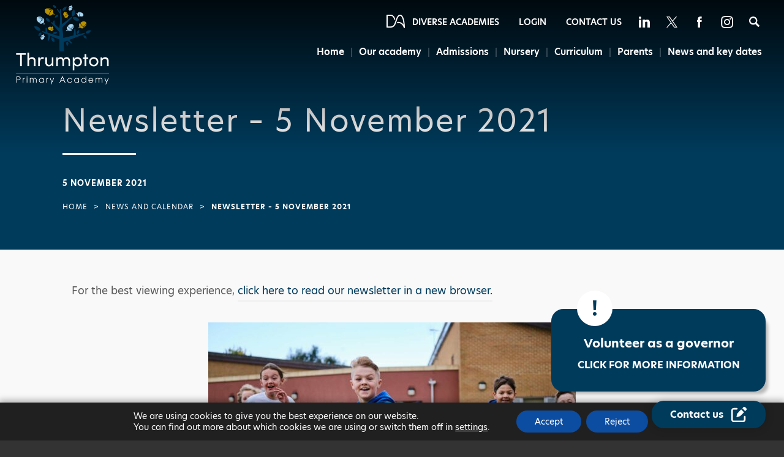

--- FILE ---
content_type: text/html; charset=UTF-8
request_url: https://www.thrumptonprimary-ac.org.uk/newsletter-5-november-2021/
body_size: 20387
content:
<!DOCTYPE html>

<html lang="en">

<head>

<meta charset="UTF-8" />

<meta name="viewport" content="width=device-width, initial-scale=1, user-scalable=yes, maximum-scale=2">

<link rel="shortcut icon" type="image/x-icon" href="https://www.thrumptonprimary-ac.org.uk/wp-content/themes/madebycoda-thrumpton/favicon.ico">
<link rel="apple-touch-icon" sizes="114x114" href="https://www.thrumptonprimary-ac.org.uk/wp-content/themes/madebycoda-thrumpton/114.jpg" />
<link rel="apple-touch-icon" sizes="72x72" href="https://www.thrumptonprimary-ac.org.uk/wp-content/themes/madebycoda-thrumpton/72.jpg" />
<link rel="apple-touch-icon" href="https://www.thrumptonprimary-ac.org.uk/wp-content/themes/madebycoda-thrumpton/200.jpg" />

<script>(function(html){html.className = html.className.replace(/\bno-js\b/,'js')})(document.documentElement);</script>
	<style>img:is([sizes="auto" i], [sizes^="auto," i]) { contain-intrinsic-size: 3000px 1500px }</style>
	
	<!-- This site is optimized with the Yoast SEO plugin v26.8 - https://yoast.com/product/yoast-seo-wordpress/ -->
	<title>Newsletter - 5 November 2021 - Thrumpton Primary</title>
	<link rel="canonical" href="https://www.thrumptonprimary-ac.org.uk/newsletter-5-november-2021/" />
	<meta property="og:locale" content="en_GB" />
	<meta property="og:type" content="article" />
	<meta property="og:title" content="Newsletter - 5 November 2021 - Thrumpton Primary" />
	<meta property="og:url" content="https://www.thrumptonprimary-ac.org.uk/newsletter-5-november-2021/" />
	<meta property="og:site_name" content="Thrumpton Primary" />
	<meta property="article:published_time" content="2021-11-05T14:50:33+00:00" />
	<meta property="og:image" content="https://www.thrumptonprimary-ac.org.uk/wp-content/uploads/sites/21/2021/11/mike-enerio-se4RWwpqAMk-unsplash-scaled.jpg" />
	<meta property="og:image:width" content="2560" />
	<meta property="og:image:height" content="1707" />
	<meta property="og:image:type" content="image/jpeg" />
	<meta name="author" content="V W" />
	<meta name="twitter:card" content="summary_large_image" />
	<meta name="twitter:label1" content="Written by" />
	<meta name="twitter:data1" content="V W" />
	<meta name="twitter:label2" content="Estimated reading time" />
	<meta name="twitter:data2" content="1 minute" />
	<script type="application/ld+json" class="yoast-schema-graph">{"@context":"https://schema.org","@graph":[{"@type":"Article","@id":"https://www.thrumptonprimary-ac.org.uk/newsletter-5-november-2021/#article","isPartOf":{"@id":"https://www.thrumptonprimary-ac.org.uk/newsletter-5-november-2021/"},"author":[],"headline":"Newsletter &#8211; 5 November 2021","datePublished":"2021-11-05T14:50:33+00:00","mainEntityOfPage":{"@id":"https://www.thrumptonprimary-ac.org.uk/newsletter-5-november-2021/"},"wordCount":52,"image":{"@id":"https://www.thrumptonprimary-ac.org.uk/newsletter-5-november-2021/#primaryimage"},"thumbnailUrl":"https://www.thrumptonprimary-ac.org.uk/wp-content/uploads/sites/21/2021/11/mike-enerio-se4RWwpqAMk-unsplash-scaled.jpg","articleSection":["Homepage","Newsletters"],"inLanguage":"en-GB"},{"@type":"WebPage","@id":"https://www.thrumptonprimary-ac.org.uk/newsletter-5-november-2021/","url":"https://www.thrumptonprimary-ac.org.uk/newsletter-5-november-2021/","name":"Newsletter - 5 November 2021 - Thrumpton Primary","isPartOf":{"@id":"https://www.thrumptonprimary-ac.org.uk/#website"},"primaryImageOfPage":{"@id":"https://www.thrumptonprimary-ac.org.uk/newsletter-5-november-2021/#primaryimage"},"image":{"@id":"https://www.thrumptonprimary-ac.org.uk/newsletter-5-november-2021/#primaryimage"},"thumbnailUrl":"https://www.thrumptonprimary-ac.org.uk/wp-content/uploads/sites/21/2021/11/mike-enerio-se4RWwpqAMk-unsplash-scaled.jpg","datePublished":"2021-11-05T14:50:33+00:00","author":{"@id":"https://www.thrumptonprimary-ac.org.uk/#/schema/person/16d52808469608a236526565de1f7dac"},"breadcrumb":{"@id":"https://www.thrumptonprimary-ac.org.uk/newsletter-5-november-2021/#breadcrumb"},"inLanguage":"en-GB","potentialAction":[{"@type":"ReadAction","target":["https://www.thrumptonprimary-ac.org.uk/newsletter-5-november-2021/"]}]},{"@type":"ImageObject","inLanguage":"en-GB","@id":"https://www.thrumptonprimary-ac.org.uk/newsletter-5-november-2021/#primaryimage","url":"https://www.thrumptonprimary-ac.org.uk/wp-content/uploads/sites/21/2021/11/mike-enerio-se4RWwpqAMk-unsplash-scaled.jpg","contentUrl":"https://www.thrumptonprimary-ac.org.uk/wp-content/uploads/sites/21/2021/11/mike-enerio-se4RWwpqAMk-unsplash-scaled.jpg","width":2560,"height":1707},{"@type":"BreadcrumbList","@id":"https://www.thrumptonprimary-ac.org.uk/newsletter-5-november-2021/#breadcrumb","itemListElement":[{"@type":"ListItem","position":1,"name":"Home","item":"https://www.thrumptonprimary-ac.org.uk/"},{"@type":"ListItem","position":2,"name":"Newsletter &#8211; 5 November 2021"}]},{"@type":"WebSite","@id":"https://www.thrumptonprimary-ac.org.uk/#website","url":"https://www.thrumptonprimary-ac.org.uk/","name":"Thrumpton Primary","description":"","potentialAction":[{"@type":"SearchAction","target":{"@type":"EntryPoint","urlTemplate":"https://www.thrumptonprimary-ac.org.uk/?s={search_term_string}"},"query-input":{"@type":"PropertyValueSpecification","valueRequired":true,"valueName":"search_term_string"}}],"inLanguage":"en-GB"}]}</script>
	<!-- / Yoast SEO plugin. -->



<!-- Search Engine Optimization by Rank Math PRO - https://rankmath.com/ -->
<title>Newsletter - 5 November 2021 - Thrumpton Primary</title>
<meta name="robots" content="follow, index, max-snippet:-1, max-video-preview:-1, max-image-preview:large"/>
<link rel="canonical" href="https://www.thrumptonprimary-ac.org.uk/newsletter-5-november-2021/" />
<meta property="og:locale" content="en_GB" />
<meta property="og:type" content="article" />
<meta property="og:title" content="Newsletter - 5 November 2021 - Thrumpton Primary" />
<meta property="og:url" content="https://www.thrumptonprimary-ac.org.uk/newsletter-5-november-2021/" />
<meta property="og:site_name" content="Thrumpton Primary" />
<meta property="article:section" content="Homepage" />
<meta property="og:image" content="https://www.thrumptonprimary-ac.org.uk/wp-content/uploads/sites/21/2021/11/mike-enerio-se4RWwpqAMk-unsplash-1200x800.jpg" />
<meta property="og:image:secure_url" content="https://www.thrumptonprimary-ac.org.uk/wp-content/uploads/sites/21/2021/11/mike-enerio-se4RWwpqAMk-unsplash-1200x800.jpg" />
<meta property="og:image:width" content="660" />
<meta property="og:image:height" content="440" />
<meta property="og:image:alt" content="Newsletter &#8211; 5 November 2021" />
<meta property="og:image:type" content="image/jpeg" />
<meta property="article:published_time" content="2021-11-05T14:50:33+00:00" />
<meta name="twitter:card" content="summary_large_image" />
<meta name="twitter:title" content="Newsletter - 5 November 2021 - Thrumpton Primary" />
<meta name="twitter:image" content="https://www.thrumptonprimary-ac.org.uk/wp-content/uploads/sites/21/2021/11/mike-enerio-se4RWwpqAMk-unsplash-1200x800.jpg" />
<meta name="twitter:label1" content="Written by" />
<meta name="twitter:data1" content="V W" />
<meta name="twitter:label2" content="Time to read" />
<meta name="twitter:data2" content="Less than a minute" />
<script type="application/ld+json" class="rank-math-schema-pro">{"@context":"https://schema.org","@graph":[{"@type":"Organization","@id":"https://www.thrumptonprimary-ac.org.uk/#organization","name":"Thrumpton Primary","url":"https://www.thrumptonprimary-ac.org.uk"},{"@type":"WebSite","@id":"https://www.thrumptonprimary-ac.org.uk/#website","url":"https://www.thrumptonprimary-ac.org.uk","name":"Thrumpton Primary","publisher":{"@id":"https://www.thrumptonprimary-ac.org.uk/#organization"},"inLanguage":"en-GB"},{"@type":"ImageObject","@id":"https://www.thrumptonprimary-ac.org.uk/wp-content/uploads/sites/21/2021/11/mike-enerio-se4RWwpqAMk-unsplash-scaled.jpg","url":"https://www.thrumptonprimary-ac.org.uk/wp-content/uploads/sites/21/2021/11/mike-enerio-se4RWwpqAMk-unsplash-scaled.jpg","width":"2560","height":"1707","inLanguage":"en-GB"},{"@type":"WebPage","@id":"https://www.thrumptonprimary-ac.org.uk/newsletter-5-november-2021/#webpage","url":"https://www.thrumptonprimary-ac.org.uk/newsletter-5-november-2021/","name":"Newsletter - 5 November 2021 - Thrumpton Primary","datePublished":"2021-11-05T14:50:33+00:00","dateModified":"2021-11-05T14:50:33+00:00","isPartOf":{"@id":"https://www.thrumptonprimary-ac.org.uk/#website"},"primaryImageOfPage":{"@id":"https://www.thrumptonprimary-ac.org.uk/wp-content/uploads/sites/21/2021/11/mike-enerio-se4RWwpqAMk-unsplash-scaled.jpg"},"inLanguage":"en-GB"},{"@type":"Person","@id":"https://www.thrumptonprimary-ac.org.uk/author/vwilliams/","name":"V W","url":"https://www.thrumptonprimary-ac.org.uk/author/vwilliams/","image":{"@type":"ImageObject","@id":"https://secure.gravatar.com/avatar/67bd5f3d15321de5a1cd218271ac3b647b0a9cbdd3efbea3dcac9418212ae93d?s=96&amp;d=mm&amp;r=g","url":"https://secure.gravatar.com/avatar/67bd5f3d15321de5a1cd218271ac3b647b0a9cbdd3efbea3dcac9418212ae93d?s=96&amp;d=mm&amp;r=g","caption":"V W","inLanguage":"en-GB"},"worksFor":{"@id":"https://www.thrumptonprimary-ac.org.uk/#organization"}},{"@type":"BlogPosting","headline":"Newsletter - 5 November 2021 - Thrumpton Primary","datePublished":"2021-11-05T14:50:33+00:00","dateModified":"2021-11-05T14:50:33+00:00","author":{"@id":"https://www.thrumptonprimary-ac.org.uk/author/vwilliams/","name":"V W"},"publisher":{"@id":"https://www.thrumptonprimary-ac.org.uk/#organization"},"description":"For the best viewing experience,\u00a0click here to read our newsletter\u00a0in a new browser.","name":"Newsletter - 5 November 2021 - Thrumpton Primary","@id":"https://www.thrumptonprimary-ac.org.uk/newsletter-5-november-2021/#richSnippet","isPartOf":{"@id":"https://www.thrumptonprimary-ac.org.uk/newsletter-5-november-2021/#webpage"},"image":{"@id":"https://www.thrumptonprimary-ac.org.uk/wp-content/uploads/sites/21/2021/11/mike-enerio-se4RWwpqAMk-unsplash-scaled.jpg"},"inLanguage":"en-GB","mainEntityOfPage":{"@id":"https://www.thrumptonprimary-ac.org.uk/newsletter-5-november-2021/#webpage"}}]}</script>
<!-- /Rank Math WordPress SEO plugin -->

<link rel='dns-prefetch' href='//www.thrumptonprimary-ac.org.uk' />
<link rel="alternate" type="application/rss+xml" title="Thrumpton Primary &raquo; Feed" href="https://www.thrumptonprimary-ac.org.uk/feed/" />
<link rel="alternate" type="application/rss+xml" title="Thrumpton Primary &raquo; Comments Feed" href="https://www.thrumptonprimary-ac.org.uk/comments/feed/" />
		<style>
			.lazyload,
			.lazyloading {
				max-width: 100%;
			}
		</style>
		<link rel='stylesheet' id='wpmf-bakery-style-css' href='https://www.thrumptonprimary-ac.org.uk/wp-content/plugins/wp-media-folder/assets/css/vc_style.css?ver=6.1.9' type='text/css' media='all' />
<link rel='stylesheet' id='wpmf-bakery-display-gallery-style-css' href='https://www.thrumptonprimary-ac.org.uk/wp-content/plugins/wp-media-folder/assets/css/display-gallery/style-display-gallery.css?ver=6.1.9' type='text/css' media='all' />
<link rel='stylesheet' id='wp-block-library-css' href='https://www.thrumptonprimary-ac.org.uk/wp-includes/css/dist/block-library/style.min.css?ver=6.8.3' type='text/css' media='all' />
<style id='classic-theme-styles-inline-css' type='text/css'>
/*! This file is auto-generated */
.wp-block-button__link{color:#fff;background-color:#32373c;border-radius:9999px;box-shadow:none;text-decoration:none;padding:calc(.667em + 2px) calc(1.333em + 2px);font-size:1.125em}.wp-block-file__button{background:#32373c;color:#fff;text-decoration:none}
</style>
<style id='co-authors-plus-coauthors-style-inline-css' type='text/css'>
.wp-block-co-authors-plus-coauthors.is-layout-flow [class*=wp-block-co-authors-plus]{display:inline}

</style>
<style id='co-authors-plus-avatar-style-inline-css' type='text/css'>
.wp-block-co-authors-plus-avatar :where(img){height:auto;max-width:100%;vertical-align:bottom}.wp-block-co-authors-plus-coauthors.is-layout-flow .wp-block-co-authors-plus-avatar :where(img){vertical-align:middle}.wp-block-co-authors-plus-avatar:is(.alignleft,.alignright){display:table}.wp-block-co-authors-plus-avatar.aligncenter{display:table;margin-inline:auto}

</style>
<style id='co-authors-plus-image-style-inline-css' type='text/css'>
.wp-block-co-authors-plus-image{margin-bottom:0}.wp-block-co-authors-plus-image :where(img){height:auto;max-width:100%;vertical-align:bottom}.wp-block-co-authors-plus-coauthors.is-layout-flow .wp-block-co-authors-plus-image :where(img){vertical-align:middle}.wp-block-co-authors-plus-image:is(.alignfull,.alignwide) :where(img){width:100%}.wp-block-co-authors-plus-image:is(.alignleft,.alignright){display:table}.wp-block-co-authors-plus-image.aligncenter{display:table;margin-inline:auto}

</style>
<link rel='stylesheet' id='wpmf-gallery-popup-style-css' href='https://www.thrumptonprimary-ac.org.uk/wp-content/plugins/wp-media-folder/assets/css/display-gallery/magnific-popup.css?ver=0.9.9' type='text/css' media='all' />
<link rel='stylesheet' id='wpmf-gallery-style-css' href='https://www.thrumptonprimary-ac.org.uk/wp-content/plugins/wp-media-folder/assets/css/display-gallery/style-display-gallery.css?ver=6.1.9' type='text/css' media='all' />
<link rel='stylesheet' id='wpmf-slick-style-css' href='https://www.thrumptonprimary-ac.org.uk/wp-content/plugins/wp-media-folder/assets/js/slick/slick.css?ver=6.1.9' type='text/css' media='all' />
<link rel='stylesheet' id='wpmf-slick-theme-style-css' href='https://www.thrumptonprimary-ac.org.uk/wp-content/plugins/wp-media-folder/assets/js/slick/slick-theme.css?ver=6.1.9' type='text/css' media='all' />
<style id='global-styles-inline-css' type='text/css'>
:root{--wp--preset--aspect-ratio--square: 1;--wp--preset--aspect-ratio--4-3: 4/3;--wp--preset--aspect-ratio--3-4: 3/4;--wp--preset--aspect-ratio--3-2: 3/2;--wp--preset--aspect-ratio--2-3: 2/3;--wp--preset--aspect-ratio--16-9: 16/9;--wp--preset--aspect-ratio--9-16: 9/16;--wp--preset--color--black: #000000;--wp--preset--color--cyan-bluish-gray: #abb8c3;--wp--preset--color--white: #ffffff;--wp--preset--color--pale-pink: #f78da7;--wp--preset--color--vivid-red: #cf2e2e;--wp--preset--color--luminous-vivid-orange: #ff6900;--wp--preset--color--luminous-vivid-amber: #fcb900;--wp--preset--color--light-green-cyan: #7bdcb5;--wp--preset--color--vivid-green-cyan: #00d084;--wp--preset--color--pale-cyan-blue: #8ed1fc;--wp--preset--color--vivid-cyan-blue: #0693e3;--wp--preset--color--vivid-purple: #9b51e0;--wp--preset--gradient--vivid-cyan-blue-to-vivid-purple: linear-gradient(135deg,rgba(6,147,227,1) 0%,rgb(155,81,224) 100%);--wp--preset--gradient--light-green-cyan-to-vivid-green-cyan: linear-gradient(135deg,rgb(122,220,180) 0%,rgb(0,208,130) 100%);--wp--preset--gradient--luminous-vivid-amber-to-luminous-vivid-orange: linear-gradient(135deg,rgba(252,185,0,1) 0%,rgba(255,105,0,1) 100%);--wp--preset--gradient--luminous-vivid-orange-to-vivid-red: linear-gradient(135deg,rgba(255,105,0,1) 0%,rgb(207,46,46) 100%);--wp--preset--gradient--very-light-gray-to-cyan-bluish-gray: linear-gradient(135deg,rgb(238,238,238) 0%,rgb(169,184,195) 100%);--wp--preset--gradient--cool-to-warm-spectrum: linear-gradient(135deg,rgb(74,234,220) 0%,rgb(151,120,209) 20%,rgb(207,42,186) 40%,rgb(238,44,130) 60%,rgb(251,105,98) 80%,rgb(254,248,76) 100%);--wp--preset--gradient--blush-light-purple: linear-gradient(135deg,rgb(255,206,236) 0%,rgb(152,150,240) 100%);--wp--preset--gradient--blush-bordeaux: linear-gradient(135deg,rgb(254,205,165) 0%,rgb(254,45,45) 50%,rgb(107,0,62) 100%);--wp--preset--gradient--luminous-dusk: linear-gradient(135deg,rgb(255,203,112) 0%,rgb(199,81,192) 50%,rgb(65,88,208) 100%);--wp--preset--gradient--pale-ocean: linear-gradient(135deg,rgb(255,245,203) 0%,rgb(182,227,212) 50%,rgb(51,167,181) 100%);--wp--preset--gradient--electric-grass: linear-gradient(135deg,rgb(202,248,128) 0%,rgb(113,206,126) 100%);--wp--preset--gradient--midnight: linear-gradient(135deg,rgb(2,3,129) 0%,rgb(40,116,252) 100%);--wp--preset--font-size--small: 13px;--wp--preset--font-size--medium: 20px;--wp--preset--font-size--large: 36px;--wp--preset--font-size--x-large: 42px;--wp--preset--spacing--20: 0.44rem;--wp--preset--spacing--30: 0.67rem;--wp--preset--spacing--40: 1rem;--wp--preset--spacing--50: 1.5rem;--wp--preset--spacing--60: 2.25rem;--wp--preset--spacing--70: 3.38rem;--wp--preset--spacing--80: 5.06rem;--wp--preset--shadow--natural: 6px 6px 9px rgba(0, 0, 0, 0.2);--wp--preset--shadow--deep: 12px 12px 50px rgba(0, 0, 0, 0.4);--wp--preset--shadow--sharp: 6px 6px 0px rgba(0, 0, 0, 0.2);--wp--preset--shadow--outlined: 6px 6px 0px -3px rgba(255, 255, 255, 1), 6px 6px rgba(0, 0, 0, 1);--wp--preset--shadow--crisp: 6px 6px 0px rgba(0, 0, 0, 1);}:where(.is-layout-flex){gap: 0.5em;}:where(.is-layout-grid){gap: 0.5em;}body .is-layout-flex{display: flex;}.is-layout-flex{flex-wrap: wrap;align-items: center;}.is-layout-flex > :is(*, div){margin: 0;}body .is-layout-grid{display: grid;}.is-layout-grid > :is(*, div){margin: 0;}:where(.wp-block-columns.is-layout-flex){gap: 2em;}:where(.wp-block-columns.is-layout-grid){gap: 2em;}:where(.wp-block-post-template.is-layout-flex){gap: 1.25em;}:where(.wp-block-post-template.is-layout-grid){gap: 1.25em;}.has-black-color{color: var(--wp--preset--color--black) !important;}.has-cyan-bluish-gray-color{color: var(--wp--preset--color--cyan-bluish-gray) !important;}.has-white-color{color: var(--wp--preset--color--white) !important;}.has-pale-pink-color{color: var(--wp--preset--color--pale-pink) !important;}.has-vivid-red-color{color: var(--wp--preset--color--vivid-red) !important;}.has-luminous-vivid-orange-color{color: var(--wp--preset--color--luminous-vivid-orange) !important;}.has-luminous-vivid-amber-color{color: var(--wp--preset--color--luminous-vivid-amber) !important;}.has-light-green-cyan-color{color: var(--wp--preset--color--light-green-cyan) !important;}.has-vivid-green-cyan-color{color: var(--wp--preset--color--vivid-green-cyan) !important;}.has-pale-cyan-blue-color{color: var(--wp--preset--color--pale-cyan-blue) !important;}.has-vivid-cyan-blue-color{color: var(--wp--preset--color--vivid-cyan-blue) !important;}.has-vivid-purple-color{color: var(--wp--preset--color--vivid-purple) !important;}.has-black-background-color{background-color: var(--wp--preset--color--black) !important;}.has-cyan-bluish-gray-background-color{background-color: var(--wp--preset--color--cyan-bluish-gray) !important;}.has-white-background-color{background-color: var(--wp--preset--color--white) !important;}.has-pale-pink-background-color{background-color: var(--wp--preset--color--pale-pink) !important;}.has-vivid-red-background-color{background-color: var(--wp--preset--color--vivid-red) !important;}.has-luminous-vivid-orange-background-color{background-color: var(--wp--preset--color--luminous-vivid-orange) !important;}.has-luminous-vivid-amber-background-color{background-color: var(--wp--preset--color--luminous-vivid-amber) !important;}.has-light-green-cyan-background-color{background-color: var(--wp--preset--color--light-green-cyan) !important;}.has-vivid-green-cyan-background-color{background-color: var(--wp--preset--color--vivid-green-cyan) !important;}.has-pale-cyan-blue-background-color{background-color: var(--wp--preset--color--pale-cyan-blue) !important;}.has-vivid-cyan-blue-background-color{background-color: var(--wp--preset--color--vivid-cyan-blue) !important;}.has-vivid-purple-background-color{background-color: var(--wp--preset--color--vivid-purple) !important;}.has-black-border-color{border-color: var(--wp--preset--color--black) !important;}.has-cyan-bluish-gray-border-color{border-color: var(--wp--preset--color--cyan-bluish-gray) !important;}.has-white-border-color{border-color: var(--wp--preset--color--white) !important;}.has-pale-pink-border-color{border-color: var(--wp--preset--color--pale-pink) !important;}.has-vivid-red-border-color{border-color: var(--wp--preset--color--vivid-red) !important;}.has-luminous-vivid-orange-border-color{border-color: var(--wp--preset--color--luminous-vivid-orange) !important;}.has-luminous-vivid-amber-border-color{border-color: var(--wp--preset--color--luminous-vivid-amber) !important;}.has-light-green-cyan-border-color{border-color: var(--wp--preset--color--light-green-cyan) !important;}.has-vivid-green-cyan-border-color{border-color: var(--wp--preset--color--vivid-green-cyan) !important;}.has-pale-cyan-blue-border-color{border-color: var(--wp--preset--color--pale-cyan-blue) !important;}.has-vivid-cyan-blue-border-color{border-color: var(--wp--preset--color--vivid-cyan-blue) !important;}.has-vivid-purple-border-color{border-color: var(--wp--preset--color--vivid-purple) !important;}.has-vivid-cyan-blue-to-vivid-purple-gradient-background{background: var(--wp--preset--gradient--vivid-cyan-blue-to-vivid-purple) !important;}.has-light-green-cyan-to-vivid-green-cyan-gradient-background{background: var(--wp--preset--gradient--light-green-cyan-to-vivid-green-cyan) !important;}.has-luminous-vivid-amber-to-luminous-vivid-orange-gradient-background{background: var(--wp--preset--gradient--luminous-vivid-amber-to-luminous-vivid-orange) !important;}.has-luminous-vivid-orange-to-vivid-red-gradient-background{background: var(--wp--preset--gradient--luminous-vivid-orange-to-vivid-red) !important;}.has-very-light-gray-to-cyan-bluish-gray-gradient-background{background: var(--wp--preset--gradient--very-light-gray-to-cyan-bluish-gray) !important;}.has-cool-to-warm-spectrum-gradient-background{background: var(--wp--preset--gradient--cool-to-warm-spectrum) !important;}.has-blush-light-purple-gradient-background{background: var(--wp--preset--gradient--blush-light-purple) !important;}.has-blush-bordeaux-gradient-background{background: var(--wp--preset--gradient--blush-bordeaux) !important;}.has-luminous-dusk-gradient-background{background: var(--wp--preset--gradient--luminous-dusk) !important;}.has-pale-ocean-gradient-background{background: var(--wp--preset--gradient--pale-ocean) !important;}.has-electric-grass-gradient-background{background: var(--wp--preset--gradient--electric-grass) !important;}.has-midnight-gradient-background{background: var(--wp--preset--gradient--midnight) !important;}.has-small-font-size{font-size: var(--wp--preset--font-size--small) !important;}.has-medium-font-size{font-size: var(--wp--preset--font-size--medium) !important;}.has-large-font-size{font-size: var(--wp--preset--font-size--large) !important;}.has-x-large-font-size{font-size: var(--wp--preset--font-size--x-large) !important;}
:where(.wp-block-post-template.is-layout-flex){gap: 1.25em;}:where(.wp-block-post-template.is-layout-grid){gap: 1.25em;}
:where(.wp-block-columns.is-layout-flex){gap: 2em;}:where(.wp-block-columns.is-layout-grid){gap: 2em;}
:root :where(.wp-block-pullquote){font-size: 1.5em;line-height: 1.6;}
</style>
<link rel='stylesheet' id='netsposts_css-css' href='https://www.thrumptonprimary-ac.org.uk/wp-content/plugins/network-posts-extended/css/net_posts_extended.css?ver=1.0.0' type='text/css' media='all' />
<link rel='stylesheet' id='netsposts_star_css-css' href='https://www.thrumptonprimary-ac.org.uk/wp-content/plugins/network-posts-extended/css/fontawesome-stars.css?ver=6.8.3' type='text/css' media='all' />
<link rel='stylesheet' id='twentyfifteen-style-css' href='https://www.thrumptonprimary-ac.org.uk/wp-content/themes/madebycoda-thrumpton/style.css?ver=6.8.3' type='text/css' media='all' />
<style id='twentyfifteen-style-inline-css' type='text/css'>

			.post-navigation .nav-previous { background-image: url(https://www.thrumptonprimary-ac.org.uk/wp-content/uploads/sites/21/2021/10/beth-teutschmann-ed5KySP1tfQ-unsplash-scaled.jpg); }
			.post-navigation .nav-previous .post-title, .post-navigation .nav-previous a:hover .post-title, .post-navigation .nav-previous .meta-nav { color: #fff; }
			.post-navigation .nav-previous a:before { background-color: rgba(0, 0, 0, 0.4); }
		
			.post-navigation .nav-next { background-image: url(https://www.thrumptonprimary-ac.org.uk/wp-content/uploads/sites/21/2021/11/Untitled-Facebook-Post-1.png); border-top: 0; }
			.post-navigation .nav-next .post-title, .post-navigation .nav-next a:hover .post-title, .post-navigation .nav-next .meta-nav { color: #fff; }
			.post-navigation .nav-next a:before { background-color: rgba(0, 0, 0, 0.4); }
		
</style>
<!--[if lt IE 9]>
<link rel='stylesheet' id='twentyfifteen-ie-css' href='https://www.thrumptonprimary-ac.org.uk/wp-content/themes/madebycoda/css/ie.css?ver=20141010' type='text/css' media='all' />
<![endif]-->
<!--[if lt IE 8]>
<link rel='stylesheet' id='twentyfifteen-ie7-css' href='https://www.thrumptonprimary-ac.org.uk/wp-content/themes/madebycoda/css/ie7.css?ver=20141010' type='text/css' media='all' />
<![endif]-->
<link rel='stylesheet' id='vc_plugin_table_style_css-css' href='https://www.thrumptonprimary-ac.org.uk/wp-content/plugins/easy-tables-vc/assets/css/style.min.css?ver=2.2.0' type='text/css' media='all' />
<link rel='stylesheet' id='vc_plugin_themes_css-css' href='https://www.thrumptonprimary-ac.org.uk/wp-content/plugins/easy-tables-vc/assets/css/themes.min.css?ver=2.2.0' type='text/css' media='all' />
<link rel='stylesheet' id='js_composer_front-css' href='https://www.thrumptonprimary-ac.org.uk/wp-content/plugins/js_composer/assets/css/js_composer.min.css?ver=8.7.1' type='text/css' media='all' />
<link rel='stylesheet' id='moove_gdpr_frontend-css' href='https://www.thrumptonprimary-ac.org.uk/wp-content/plugins/gdpr-cookie-compliance/dist/styles/gdpr-main-nf.css?ver=5.0.9' type='text/css' media='all' />
<style id='moove_gdpr_frontend-inline-css' type='text/css'>
				#moove_gdpr_cookie_modal .moove-gdpr-modal-content .moove-gdpr-tab-main h3.tab-title, 
				#moove_gdpr_cookie_modal .moove-gdpr-modal-content .moove-gdpr-tab-main span.tab-title,
				#moove_gdpr_cookie_modal .moove-gdpr-modal-content .moove-gdpr-modal-left-content #moove-gdpr-menu li a, 
				#moove_gdpr_cookie_modal .moove-gdpr-modal-content .moove-gdpr-modal-left-content #moove-gdpr-menu li button,
				#moove_gdpr_cookie_modal .moove-gdpr-modal-content .moove-gdpr-modal-left-content .moove-gdpr-branding-cnt a,
				#moove_gdpr_cookie_modal .moove-gdpr-modal-content .moove-gdpr-modal-footer-content .moove-gdpr-button-holder a.mgbutton, 
				#moove_gdpr_cookie_modal .moove-gdpr-modal-content .moove-gdpr-modal-footer-content .moove-gdpr-button-holder button.mgbutton,
				#moove_gdpr_cookie_modal .cookie-switch .cookie-slider:after, 
				#moove_gdpr_cookie_modal .cookie-switch .slider:after, 
				#moove_gdpr_cookie_modal .switch .cookie-slider:after, 
				#moove_gdpr_cookie_modal .switch .slider:after,
				#moove_gdpr_cookie_info_bar .moove-gdpr-info-bar-container .moove-gdpr-info-bar-content p, 
				#moove_gdpr_cookie_info_bar .moove-gdpr-info-bar-container .moove-gdpr-info-bar-content p a,
				#moove_gdpr_cookie_info_bar .moove-gdpr-info-bar-container .moove-gdpr-info-bar-content a.mgbutton, 
				#moove_gdpr_cookie_info_bar .moove-gdpr-info-bar-container .moove-gdpr-info-bar-content button.mgbutton,
				#moove_gdpr_cookie_modal .moove-gdpr-modal-content .moove-gdpr-tab-main .moove-gdpr-tab-main-content h1, 
				#moove_gdpr_cookie_modal .moove-gdpr-modal-content .moove-gdpr-tab-main .moove-gdpr-tab-main-content h2, 
				#moove_gdpr_cookie_modal .moove-gdpr-modal-content .moove-gdpr-tab-main .moove-gdpr-tab-main-content h3, 
				#moove_gdpr_cookie_modal .moove-gdpr-modal-content .moove-gdpr-tab-main .moove-gdpr-tab-main-content h4, 
				#moove_gdpr_cookie_modal .moove-gdpr-modal-content .moove-gdpr-tab-main .moove-gdpr-tab-main-content h5, 
				#moove_gdpr_cookie_modal .moove-gdpr-modal-content .moove-gdpr-tab-main .moove-gdpr-tab-main-content h6,
				#moove_gdpr_cookie_modal .moove-gdpr-modal-content.moove_gdpr_modal_theme_v2 .moove-gdpr-modal-title .tab-title,
				#moove_gdpr_cookie_modal .moove-gdpr-modal-content.moove_gdpr_modal_theme_v2 .moove-gdpr-tab-main h3.tab-title, 
				#moove_gdpr_cookie_modal .moove-gdpr-modal-content.moove_gdpr_modal_theme_v2 .moove-gdpr-tab-main span.tab-title,
				#moove_gdpr_cookie_modal .moove-gdpr-modal-content.moove_gdpr_modal_theme_v2 .moove-gdpr-branding-cnt a {
					font-weight: inherit				}
			#moove_gdpr_cookie_modal,#moove_gdpr_cookie_info_bar,.gdpr_cookie_settings_shortcode_content{font-family:inherit}#moove_gdpr_save_popup_settings_button{background-color:#373737;color:#fff}#moove_gdpr_save_popup_settings_button:hover{background-color:#000}#moove_gdpr_cookie_info_bar .moove-gdpr-info-bar-container .moove-gdpr-info-bar-content a.mgbutton,#moove_gdpr_cookie_info_bar .moove-gdpr-info-bar-container .moove-gdpr-info-bar-content button.mgbutton{background-color:#0c4da2}#moove_gdpr_cookie_modal .moove-gdpr-modal-content .moove-gdpr-modal-footer-content .moove-gdpr-button-holder a.mgbutton,#moove_gdpr_cookie_modal .moove-gdpr-modal-content .moove-gdpr-modal-footer-content .moove-gdpr-button-holder button.mgbutton,.gdpr_cookie_settings_shortcode_content .gdpr-shr-button.button-green{background-color:#0c4da2;border-color:#0c4da2}#moove_gdpr_cookie_modal .moove-gdpr-modal-content .moove-gdpr-modal-footer-content .moove-gdpr-button-holder a.mgbutton:hover,#moove_gdpr_cookie_modal .moove-gdpr-modal-content .moove-gdpr-modal-footer-content .moove-gdpr-button-holder button.mgbutton:hover,.gdpr_cookie_settings_shortcode_content .gdpr-shr-button.button-green:hover{background-color:#fff;color:#0c4da2}#moove_gdpr_cookie_modal .moove-gdpr-modal-content .moove-gdpr-modal-close i,#moove_gdpr_cookie_modal .moove-gdpr-modal-content .moove-gdpr-modal-close span.gdpr-icon{background-color:#0c4da2;border:1px solid #0c4da2}#moove_gdpr_cookie_info_bar span.moove-gdpr-infobar-allow-all.focus-g,#moove_gdpr_cookie_info_bar span.moove-gdpr-infobar-allow-all:focus,#moove_gdpr_cookie_info_bar button.moove-gdpr-infobar-allow-all.focus-g,#moove_gdpr_cookie_info_bar button.moove-gdpr-infobar-allow-all:focus,#moove_gdpr_cookie_info_bar span.moove-gdpr-infobar-reject-btn.focus-g,#moove_gdpr_cookie_info_bar span.moove-gdpr-infobar-reject-btn:focus,#moove_gdpr_cookie_info_bar button.moove-gdpr-infobar-reject-btn.focus-g,#moove_gdpr_cookie_info_bar button.moove-gdpr-infobar-reject-btn:focus,#moove_gdpr_cookie_info_bar span.change-settings-button.focus-g,#moove_gdpr_cookie_info_bar span.change-settings-button:focus,#moove_gdpr_cookie_info_bar button.change-settings-button.focus-g,#moove_gdpr_cookie_info_bar button.change-settings-button:focus{-webkit-box-shadow:0 0 1px 3px #0c4da2;-moz-box-shadow:0 0 1px 3px #0c4da2;box-shadow:0 0 1px 3px #0c4da2}#moove_gdpr_cookie_modal .moove-gdpr-modal-content .moove-gdpr-modal-close i:hover,#moove_gdpr_cookie_modal .moove-gdpr-modal-content .moove-gdpr-modal-close span.gdpr-icon:hover,#moove_gdpr_cookie_info_bar span[data-href]>u.change-settings-button{color:#0c4da2}#moove_gdpr_cookie_modal .moove-gdpr-modal-content .moove-gdpr-modal-left-content #moove-gdpr-menu li.menu-item-selected a span.gdpr-icon,#moove_gdpr_cookie_modal .moove-gdpr-modal-content .moove-gdpr-modal-left-content #moove-gdpr-menu li.menu-item-selected button span.gdpr-icon{color:inherit}#moove_gdpr_cookie_modal .moove-gdpr-modal-content .moove-gdpr-modal-left-content #moove-gdpr-menu li a span.gdpr-icon,#moove_gdpr_cookie_modal .moove-gdpr-modal-content .moove-gdpr-modal-left-content #moove-gdpr-menu li button span.gdpr-icon{color:inherit}#moove_gdpr_cookie_modal .gdpr-acc-link{line-height:0;font-size:0;color:transparent;position:absolute}#moove_gdpr_cookie_modal .moove-gdpr-modal-content .moove-gdpr-modal-close:hover i,#moove_gdpr_cookie_modal .moove-gdpr-modal-content .moove-gdpr-modal-left-content #moove-gdpr-menu li a,#moove_gdpr_cookie_modal .moove-gdpr-modal-content .moove-gdpr-modal-left-content #moove-gdpr-menu li button,#moove_gdpr_cookie_modal .moove-gdpr-modal-content .moove-gdpr-modal-left-content #moove-gdpr-menu li button i,#moove_gdpr_cookie_modal .moove-gdpr-modal-content .moove-gdpr-modal-left-content #moove-gdpr-menu li a i,#moove_gdpr_cookie_modal .moove-gdpr-modal-content .moove-gdpr-tab-main .moove-gdpr-tab-main-content a:hover,#moove_gdpr_cookie_info_bar.moove-gdpr-dark-scheme .moove-gdpr-info-bar-container .moove-gdpr-info-bar-content a.mgbutton:hover,#moove_gdpr_cookie_info_bar.moove-gdpr-dark-scheme .moove-gdpr-info-bar-container .moove-gdpr-info-bar-content button.mgbutton:hover,#moove_gdpr_cookie_info_bar.moove-gdpr-dark-scheme .moove-gdpr-info-bar-container .moove-gdpr-info-bar-content a:hover,#moove_gdpr_cookie_info_bar.moove-gdpr-dark-scheme .moove-gdpr-info-bar-container .moove-gdpr-info-bar-content button:hover,#moove_gdpr_cookie_info_bar.moove-gdpr-dark-scheme .moove-gdpr-info-bar-container .moove-gdpr-info-bar-content span.change-settings-button:hover,#moove_gdpr_cookie_info_bar.moove-gdpr-dark-scheme .moove-gdpr-info-bar-container .moove-gdpr-info-bar-content button.change-settings-button:hover,#moove_gdpr_cookie_info_bar.moove-gdpr-dark-scheme .moove-gdpr-info-bar-container .moove-gdpr-info-bar-content u.change-settings-button:hover,#moove_gdpr_cookie_info_bar span[data-href]>u.change-settings-button,#moove_gdpr_cookie_info_bar.moove-gdpr-dark-scheme .moove-gdpr-info-bar-container .moove-gdpr-info-bar-content a.mgbutton.focus-g,#moove_gdpr_cookie_info_bar.moove-gdpr-dark-scheme .moove-gdpr-info-bar-container .moove-gdpr-info-bar-content button.mgbutton.focus-g,#moove_gdpr_cookie_info_bar.moove-gdpr-dark-scheme .moove-gdpr-info-bar-container .moove-gdpr-info-bar-content a.focus-g,#moove_gdpr_cookie_info_bar.moove-gdpr-dark-scheme .moove-gdpr-info-bar-container .moove-gdpr-info-bar-content button.focus-g,#moove_gdpr_cookie_info_bar.moove-gdpr-dark-scheme .moove-gdpr-info-bar-container .moove-gdpr-info-bar-content a.mgbutton:focus,#moove_gdpr_cookie_info_bar.moove-gdpr-dark-scheme .moove-gdpr-info-bar-container .moove-gdpr-info-bar-content button.mgbutton:focus,#moove_gdpr_cookie_info_bar.moove-gdpr-dark-scheme .moove-gdpr-info-bar-container .moove-gdpr-info-bar-content a:focus,#moove_gdpr_cookie_info_bar.moove-gdpr-dark-scheme .moove-gdpr-info-bar-container .moove-gdpr-info-bar-content button:focus,#moove_gdpr_cookie_info_bar.moove-gdpr-dark-scheme .moove-gdpr-info-bar-container .moove-gdpr-info-bar-content span.change-settings-button.focus-g,span.change-settings-button:focus,button.change-settings-button.focus-g,button.change-settings-button:focus,#moove_gdpr_cookie_info_bar.moove-gdpr-dark-scheme .moove-gdpr-info-bar-container .moove-gdpr-info-bar-content u.change-settings-button.focus-g,#moove_gdpr_cookie_info_bar.moove-gdpr-dark-scheme .moove-gdpr-info-bar-container .moove-gdpr-info-bar-content u.change-settings-button:focus{color:#0c4da2}#moove_gdpr_cookie_modal .moove-gdpr-branding.focus-g span,#moove_gdpr_cookie_modal .moove-gdpr-modal-content .moove-gdpr-tab-main a.focus-g,#moove_gdpr_cookie_modal .moove-gdpr-modal-content .moove-gdpr-tab-main .gdpr-cd-details-toggle.focus-g{color:#0c4da2}#moove_gdpr_cookie_modal.gdpr_lightbox-hide{display:none}
</style>
<script type="text/javascript" src="https://code.jquery.com/jquery-2.2.0.min.js?ver=3.7.1" id="jquery-core-js"></script>
<script></script><link rel="https://api.w.org/" href="https://www.thrumptonprimary-ac.org.uk/wp-json/" /><link rel="alternate" title="JSON" type="application/json" href="https://www.thrumptonprimary-ac.org.uk/wp-json/wp/v2/posts/15603" /><link rel="EditURI" type="application/rsd+xml" title="RSD" href="https://www.thrumptonprimary-ac.org.uk/xmlrpc.php?rsd" />
<meta name="generator" content="WordPress 6.8.3" />
<link rel='shortlink' href='https://www.thrumptonprimary-ac.org.uk/?p=15603' />
<link rel="alternate" title="oEmbed (JSON)" type="application/json+oembed" href="https://www.thrumptonprimary-ac.org.uk/wp-json/oembed/1.0/embed?url=https%3A%2F%2Fwww.thrumptonprimary-ac.org.uk%2Fnewsletter-5-november-2021%2F" />
<link rel="alternate" title="oEmbed (XML)" type="text/xml+oembed" href="https://www.thrumptonprimary-ac.org.uk/wp-json/oembed/1.0/embed?url=https%3A%2F%2Fwww.thrumptonprimary-ac.org.uk%2Fnewsletter-5-november-2021%2F&#038;format=xml" />
		<script>
			document.documentElement.className = document.documentElement.className.replace('no-js', 'js');
		</script>
				<style>
			.no-js img.lazyload {
				display: none;
			}

			figure.wp-block-image img.lazyloading {
				min-width: 150px;
			}

			.lazyload,
			.lazyloading {
				--smush-placeholder-width: 100px;
				--smush-placeholder-aspect-ratio: 1/1;
				width: var(--smush-image-width, var(--smush-placeholder-width)) !important;
				aspect-ratio: var(--smush-image-aspect-ratio, var(--smush-placeholder-aspect-ratio)) !important;
			}

						.lazyload, .lazyloading {
				opacity: 0;
			}

			.lazyloaded {
				opacity: 1;
				transition: opacity 400ms;
				transition-delay: 0ms;
			}

					</style>
		<meta name="generator" content="Powered by WPBakery Page Builder - drag and drop page builder for WordPress."/>
<noscript><style> .wpb_animate_when_almost_visible { opacity: 1; }</style></noscript>
<link rel="stylesheet" type="text/css" href="https://www.thrumptonprimary-ac.org.uk/wp-content/themes/madebycoda/css/navigation.css" media="screen" />
<link rel="stylesheet" type="text/css" href="https://www.thrumptonprimary-ac.org.uk/wp-content/themes/madebycoda/css/responsive.css" media="screen" />	
<link rel="stylesheet" id="genericons-css" href="https://www.thrumptonprimary-ac.org.uk/wp-content/themes/madebycoda-new/genericons/genericons.css" media="all">

<link rel="stylesheet" href="https://use.typekit.net/kji3ous.css">

<style>

 {
display: none !important;
}
	
#content h1,
#content h2, 
#content h3, 
.columns h3,
#content h4 
h2, 
.type-page h1,
#content p a:link,
#content p a:visited,
#content li a:link,
#content li a:visited,
footer.site-footer h2,
.search h2 a:link,
.search h2 a:visited,
.vc_gitem-post-data-source-post_date,
#show-hide h3 a:link,
#show-hide h3 a:visited,
blockquote,
#news-events h2.title,
#content a[href$=".pdf"],
#content a[href$=".doc"],
.vc_table_content a:link,
.vc_table_content a:visited,
.news h2 a:link,.news h2 a:visited,
.regular.slider article .date,
body.smaller #menu-toggle,
.alert,
.vc_toggle_title h4    {
		color: #003b5c;
	}

blockquote, .feedbackurl,
.call-1,
.call-3  {
		background: #003b5c;
	}

blockquote p {
color: #FFF !important;
}

body.smaller .white {
		fill: #003b5c;
	}

.governors-template-default #large-image,
.post-template-default #large-image,
.our_people-template-default #large-image,
.tax-event-venue #large-image,
.ceo_blog-template-default #large-image,
.single-event #large-image {
background: #003b5c;
background-color: #003b5c;
}

table tr.vc-th td, .fc-event {
		background: #003b5c !important;
	}

.fc-event {
border-color: #003b5c !important;
}

table td {
border: 1px solid #003b5c52 !important;
}

.vc_btn3.vc_btn3-color-blue, .vc_btn3.vc_btn3-color-blue.vc_btn3-style-flat,
.vc_btn3.vc_btn3-color-blue:hover, .vc_btn3.vc_btn3-color-blue.vc_btn3-style-flat:hover,
.vc_btn3.vc_btn3-color-juicy-pink,
.vc_btn3.vc_btn3-color-juicy-pink.vc_btn3-style-flat,
.vc_btn3.vc_btn3-color-juicy-pink:hover, 
.vc_btn3.vc_btn3-color-juicy-pink.vc_btn3-style-flat:hover,
#content .tour,
#cta,
.row.next {
		background: #003b5c !important;
	}

#sidebar1 h3 {
		color: #003b5c;
	}

#sidebar1 .current_page_parent a:link,
#sidebar1 .current_page_parent a:visited {
		color: #003b5c;
	}

nav#navigation .sub-menu {
border-bottom: 4px solid #003b5c;
}

#news-events .button a:link,
#news-events .button a:visited {
		color: #003b5c;
	border: 2px solid #003b5c; 
	}

#news-events .button a:hover, #announcement  {
		background: #003b5c;
	border: 2px solid #003b5c;
	}

#content .tour:after {
border-left-color: #003b5c !important;
}

.call-2 {
	background:  !important; 
}

.vc-th td  {
		color: #003b5c;
	}

/*--- Other ---*/

#content a[href$=".pdf"] {
background: url(https://www.thrumptonprimary-ac.org.uk/wp-content/themes/madebycoda-thrumpton/pdf.svg) no-repeat;
background-size: 35px 45px;
text-decoration:  none;
}

#content a[href$=".doc"],
#content a[href$=".docx"] {
background: url(https://www.thrumptonprimary-ac.org.uk/wp-content/themes/madebycoda-thrumpton/word.svg) no-repeat !important;
background-size: 35px 45px !important;
text-decoration:  none;
}

#content a[href$=".ppt"],
#content a[href$=".pptx"] {
background: url(https://www.thrumptonprimary-ac.org.uk/wp-content/themes/madebycoda-thrumpton/ppt.svg) no-repeat !important;
background-size: 35px 45px !important;
text-decoration:  none;
}

#welcome,
#community,
section#why-study .box,
.full {
background: ;
}

#welcome .button a,
section.cta,
#hero .buttons .button a {
background: ;
}

#course-offer h2,
#why-study h2,
#latest-news h2 {
color: ;
}

</style>

<link href="https://fonts.googleapis.com/css?family=Quicksand:500" rel="stylesheet">
</head>

<body id="front-page" class="wp-singular post-template-default single single-post postid-15603 single-format-standard wp-theme-madebycoda wp-child-theme-madebycoda-thrumpton wpb-js-composer js-comp-ver-8.7.1 vc_responsive">

<a class="screen-reader-text skip-link" href="#content">Skip to content</a>

<div id="wrapper" class="newsletter-5-november-2021">


<header id="masthead" role="banner"><div class="container">

<div class="logo"><a class="logo_img" href="https://www.thrumptonprimary-ac.org.uk" aria-label="Diverse Academies Logo">


</a></div>

<button id="menu-toggle" class="menu-toggle">Menu</button>

<div class="header-container">

<div id="header-menu" class="header-menu">

<nav id="navigation" class="main-navigation" role="navigation" aria-label="Primary Menu">
<div class="menu-main-menu-container"><ul id="menu-main-menu" class="nav-menu"><li id="menu-item-11276" class="menu-item menu-item-type-post_type menu-item-object-page menu-item-home menu-item-11276"><a href="https://www.thrumptonprimary-ac.org.uk/">Home</a></li>
<li id="menu-item-12738" class="menu-item menu-item-type-custom menu-item-object-custom menu-item-has-children menu-item-12738"><a href="https://www.thrumptonprimary-ac.org.uk/our-academy/principals-welcome/">Our academy</a>
<ul class="sub-menu">
	<li id="menu-item-11278" class="menu-item menu-item-type-post_type menu-item-object-page menu-item-11278"><a href="https://www.thrumptonprimary-ac.org.uk/our-academy/principals-welcome/">Principal’s welcome</a></li>
	<li id="menu-item-11279" class="menu-item menu-item-type-post_type menu-item-object-page menu-item-11279"><a href="https://www.thrumptonprimary-ac.org.uk/our-academy/vision-values-and-ethos/">Vision, values and ethos</a></li>
	<li id="menu-item-11285" class="menu-item menu-item-type-post_type menu-item-object-page menu-item-11285"><a href="https://www.thrumptonprimary-ac.org.uk/our-academy/our-trust/">Our Trust</a></li>
	<li id="menu-item-11281" class="menu-item menu-item-type-post_type menu-item-object-page menu-item-11281"><a href="https://www.thrumptonprimary-ac.org.uk/our-academy/governance/">Governance</a></li>
	<li id="menu-item-11280" class="menu-item menu-item-type-post_type menu-item-object-page menu-item-11280"><a href="https://www.thrumptonprimary-ac.org.uk/our-academy/ofsted-reports/">Ofsted reports</a></li>
	<li id="menu-item-11283" class="menu-item menu-item-type-post_type menu-item-object-page menu-item-11283"><a href="https://www.thrumptonprimary-ac.org.uk/our-academy/policies/">Policies</a></li>
	<li id="menu-item-11286" class="menu-item menu-item-type-post_type menu-item-object-page menu-item-11286"><a href="https://www.thrumptonprimary-ac.org.uk/our-academy/pupil-premium-and-additional-funding/">Pupil premium and additional funding</a></li>
	<li id="menu-item-13136" class="menu-item menu-item-type-post_type menu-item-object-page menu-item-13136"><a href="https://www.thrumptonprimary-ac.org.uk/our-academy/dfe-performance-tables/">DfE performance tables</a></li>
	<li id="menu-item-11305" class="menu-item menu-item-type-post_type menu-item-object-page menu-item-11305"><a href="https://www.thrumptonprimary-ac.org.uk/our-academy/assessment-results/">Assessment results</a></li>
	<li id="menu-item-11336" class="menu-item menu-item-type-post_type menu-item-object-page menu-item-11336"><a href="https://www.thrumptonprimary-ac.org.uk/our-academy/send/">SEND information</a></li>
	<li id="menu-item-11304" class="menu-item menu-item-type-post_type menu-item-object-page menu-item-11304"><a href="https://www.thrumptonprimary-ac.org.uk/our-academy/safeguarding/">Safeguarding</a></li>
	<li id="menu-item-17402" class="menu-item menu-item-type-post_type menu-item-object-page menu-item-17402"><a href="https://www.thrumptonprimary-ac.org.uk/our-academy/equity-diversity-and-inclusion/">Equity, diversity and inclusion</a></li>
	<li id="menu-item-11282" class="menu-item menu-item-type-post_type menu-item-object-page menu-item-11282"><a href="https://www.thrumptonprimary-ac.org.uk/our-academy/our-staff/">Our staff</a></li>
	<li id="menu-item-11284" class="menu-item menu-item-type-post_type menu-item-object-page menu-item-11284"><a href="https://www.thrumptonprimary-ac.org.uk/our-academy/diverse-association-for-professional-learning/">Diverse Association for Professional Learning</a></li>
	<li id="menu-item-11287" class="menu-item menu-item-type-post_type menu-item-object-page menu-item-11287"><a href="https://www.thrumptonprimary-ac.org.uk/our-academy/join-our-team/">Join our team</a></li>
</ul>
</li>
<li id="menu-item-12739" class="menu-item menu-item-type-custom menu-item-object-custom menu-item-has-children menu-item-12739"><a href="https://www.thrumptonprimary-ac.org.uk/admissions/how-to-apply/">Admissions</a>
<ul class="sub-menu">
	<li id="menu-item-11291" class="menu-item menu-item-type-post_type menu-item-object-page menu-item-11291"><a href="https://www.thrumptonprimary-ac.org.uk/admissions/how-to-apply/">How to apply</a></li>
	<li id="menu-item-11294" class="menu-item menu-item-type-post_type menu-item-object-page menu-item-11294"><a href="https://www.thrumptonprimary-ac.org.uk/admissions/in-year-admissions/">In-year admissions</a></li>
	<li id="menu-item-11293" class="menu-item menu-item-type-post_type menu-item-object-page menu-item-11293"><a href="https://www.thrumptonprimary-ac.org.uk/admissions/admissions-appeals/">Admissions appeals</a></li>
</ul>
</li>
<li id="menu-item-18085" class="menu-item menu-item-type-custom menu-item-object-custom menu-item-has-children menu-item-18085"><a href="https://www.thrumptonprimary-ac.org.uk/nursery/welcome-to-our-nursery/">Nursery</a>
<ul class="sub-menu">
	<li id="menu-item-18089" class="menu-item menu-item-type-post_type menu-item-object-page menu-item-18089"><a href="https://www.thrumptonprimary-ac.org.uk/nursery/welcome-to-our-nursery/">Welcome to our nursery</a></li>
	<li id="menu-item-18088" class="menu-item menu-item-type-post_type menu-item-object-page menu-item-18088"><a href="https://www.thrumptonprimary-ac.org.uk/nursery/discovery-days/">Discovery days</a></li>
	<li id="menu-item-18087" class="menu-item menu-item-type-post_type menu-item-object-page menu-item-18087"><a href="https://www.thrumptonprimary-ac.org.uk/nursery/free-childcare-funding/">Free childcare funding</a></li>
	<li id="menu-item-18086" class="menu-item menu-item-type-post_type menu-item-object-page menu-item-18086"><a href="https://www.thrumptonprimary-ac.org.uk/nursery/nursery-curriculum/">Nursery curriculum</a></li>
</ul>
</li>
<li id="menu-item-12737" class="menu-item menu-item-type-custom menu-item-object-custom menu-item-has-children menu-item-12737"><a href="https://www.thrumptonprimary-ac.org.uk/curriculum/our-curriculum-intent/">Curriculum</a>
<ul class="sub-menu">
	<li id="menu-item-14079" class="menu-item menu-item-type-post_type menu-item-object-page menu-item-14079"><a href="https://www.thrumptonprimary-ac.org.uk/curriculum/our-curriculum-intent/">Our curriculum intent</a></li>
	<li id="menu-item-14077" class="menu-item menu-item-type-post_type menu-item-object-page menu-item-14077"><a href="https://www.thrumptonprimary-ac.org.uk/curriculum/our-curriculum-by-year-group/">Our curriculum by year group</a></li>
	<li id="menu-item-14078" class="menu-item menu-item-type-post_type menu-item-object-page menu-item-14078"><a href="https://www.thrumptonprimary-ac.org.uk/curriculum/our-curriculum-by-subject/">Our curriculum by subject</a></li>
	<li id="menu-item-14114" class="menu-item menu-item-type-post_type menu-item-object-page menu-item-14114"><a href="https://www.thrumptonprimary-ac.org.uk/curriculum/reading-and-literacy/">Reading and literacy</a></li>
	<li id="menu-item-11315" class="menu-item menu-item-type-post_type menu-item-object-page menu-item-11315"><a href="https://www.thrumptonprimary-ac.org.uk/curriculum/enrichment/">Enrichment</a></li>
	<li id="menu-item-11337" class="menu-item menu-item-type-post_type menu-item-object-page menu-item-11337"><a href="https://www.thrumptonprimary-ac.org.uk/curriculum/homework/">Homework</a></li>
	<li id="menu-item-11338" class="menu-item menu-item-type-post_type menu-item-object-page menu-item-11338"><a href="https://www.thrumptonprimary-ac.org.uk/curriculum/trips-and-visits/">Trips and visits</a></li>
	<li id="menu-item-11342" class="menu-item menu-item-type-post_type menu-item-object-page menu-item-11342"><a href="https://www.thrumptonprimary-ac.org.uk/curriculum/british-values/">British values</a></li>
</ul>
</li>
<li id="menu-item-12740" class="menu-item menu-item-type-custom menu-item-object-custom menu-item-has-children menu-item-12740"><a href="https://www.thrumptonprimary-ac.org.uk/parents/academy-day/">Parents</a>
<ul class="sub-menu">
	<li id="menu-item-11300" class="menu-item menu-item-type-post_type menu-item-object-page menu-item-11300"><a href="https://www.thrumptonprimary-ac.org.uk/parents/academy-day/">Academy day</a></li>
	<li id="menu-item-11302" class="menu-item menu-item-type-post_type menu-item-object-page menu-item-11302"><a href="https://www.thrumptonprimary-ac.org.uk/parents/attendance/">Attendance</a></li>
	<li id="menu-item-11813" class="menu-item menu-item-type-post_type menu-item-object-page menu-item-11813"><a href="https://www.thrumptonprimary-ac.org.uk/parents/behaviour/">Behaviour</a></li>
	<li id="menu-item-11301" class="menu-item menu-item-type-post_type menu-item-object-page menu-item-11301"><a href="https://www.thrumptonprimary-ac.org.uk/parents/thrumpton-kids-club/">Thrumpton Kids Clubs</a></li>
	<li id="menu-item-11308" class="menu-item menu-item-type-post_type menu-item-object-page menu-item-11308"><a href="https://www.thrumptonprimary-ac.org.uk/parents/catering-and-free-school-meals/">Catering and free school meals</a></li>
	<li id="menu-item-11309" class="menu-item menu-item-type-post_type menu-item-object-page menu-item-11309"><a href="https://www.thrumptonprimary-ac.org.uk/parents/online-payments/">Online payments</a></li>
	<li id="menu-item-14935" class="menu-item menu-item-type-post_type menu-item-object-page menu-item-14935"><a href="https://www.thrumptonprimary-ac.org.uk/parents/parent-communications-weduc/">Parent communications</a></li>
	<li id="menu-item-14840" class="menu-item menu-item-type-post_type menu-item-object-page menu-item-14840"><a href="https://www.thrumptonprimary-ac.org.uk/parents/online-safety/">Online safety</a></li>
	<li id="menu-item-11303" class="menu-item menu-item-type-post_type menu-item-object-page menu-item-11303"><a href="https://www.thrumptonprimary-ac.org.uk/parents/uniform/">Uniform and equipment</a></li>
	<li id="menu-item-14594" class="menu-item menu-item-type-post_type menu-item-object-page menu-item-14594"><a href="https://www.thrumptonprimary-ac.org.uk/parents/relationship-and-sex-education-rse-parent-consultation/">Relationship and sex education (RSE) – parent consultation</a></li>
	<li id="menu-item-14461" class="menu-item menu-item-type-post_type menu-item-object-page menu-item-14461"><a href="https://www.thrumptonprimary-ac.org.uk/parents/remote-education-provision/">Remote education provision</a></li>
	<li id="menu-item-11306" class="menu-item menu-item-type-post_type menu-item-object-page menu-item-11306"><a href="https://www.thrumptonprimary-ac.org.uk/parents/support-and-guidance/">Support and guidance</a></li>
	<li id="menu-item-15140" class="menu-item menu-item-type-post_type menu-item-object-page menu-item-15140"><a href="https://www.thrumptonprimary-ac.org.uk/parents/family-support/">Family support</a></li>
	<li id="menu-item-13941" class="menu-item menu-item-type-post_type menu-item-object-page menu-item-13941"><a href="https://www.thrumptonprimary-ac.org.uk/parents/new-starter-documents/">New starter documents</a></li>
</ul>
</li>
<li id="menu-item-12015" class="single menu-item menu-item-type-custom menu-item-object-custom menu-item-has-children menu-item-12015"><a href="https://www.thrumptonprimary-ac.org.uk/news-and-calendar/key-dates/">News and key dates</a>
<ul class="sub-menu">
	<li id="menu-item-11320" class="menu-item menu-item-type-post_type menu-item-object-page menu-item-11320"><a href="https://www.thrumptonprimary-ac.org.uk/news-and-calendar/key-dates/">Term dates</a></li>
	<li id="menu-item-11317" class="menu-item menu-item-type-post_type menu-item-object-page menu-item-11317"><a href="https://www.thrumptonprimary-ac.org.uk/news-and-calendar/latest-news/">Latest news</a></li>
</ul>
</li>
</ul></div><li id="menu-item-7938" style="display: none;" class="responsive menu-item menu-item-type-custom menu-item-object-custom menu-item-7938"><a href="https://www.thrumptonprimary-ac.org.uk/login/">Login</a></li>
<li id="menu-item-7939" style="display: none;" class="responsive menu-item menu-item-type-custom menu-item-object-custom menu-item-7939"><a href="https://www.thrumptonprimary-ac.org.uk/contact-us/">Contact Us</a></li>
</nav>

</div>

<nav id="second-navigation" class="second-navigation" role="navigation" aria-label="Second Menu">

<div id="menu-quick"><div class="contquick">

<div class="dalp-svg">
<svg width="168" height="123" viewBox="0 0 168 123" fill="none" xmlns="http://www.w3.org/2000/svg">
<path d="M162.658 122.476C162.323 122.475 161.99 122.444 161.661 122.384C160.616 122.186 159.654 121.681 158.899 120.932C158.144 120.184 157.63 119.226 157.423 118.183C155.057 109.987 151.173 102.308 145.972 95.5454C134.897 81.3682 120.673 75.0677 101.962 76.8202C100.553 76.9523 99.15 76.5196 98.0606 75.6171C96.9711 74.7146 96.2849 73.4164 96.1527 72.0079C96.0205 70.5994 96.4533 69.1961 97.3557 68.1067C98.2582 67.0173 99.5565 66.331 100.965 66.1989C129.278 63.5516 145.37 77.3023 154.632 89.3052C155.115 89.931 155.578 90.5523 156.033 91.1782C155.305 82.3649 154.164 72.1748 152.389 62.0542C144.535 17.3483 131.16 10.6723 123.886 10.6723C108.234 10.6723 99.2125 38.1551 91.2477 62.4019C87.817 72.847 84.5764 82.7126 80.8443 90.3715C71.5814 109.379 57.1028 118.619 36.5788 118.619H5.33151C3.91757 118.619 2.56159 118.057 1.56178 117.057C0.561971 116.058 0.000196682 114.702 0 113.288L0 5.33615C0.000196682 3.9222 0.561971 2.56623 1.56178 1.56642C2.56159 0.566607 3.91757 0.00483278 5.33151 0.0046361H36.5788C46.1199 0.0046361 54.9146 3.0181 62.0125 8.72514C70.5661 15.6005 76.3658 26.0363 79.2495 39.7406C79.3943 40.4262 79.4026 41.1335 79.2738 41.8223C79.1451 42.511 78.8819 43.1676 78.4992 43.7546C78.1165 44.3415 77.6219 44.8473 77.0437 45.243C76.4654 45.6387 75.8149 45.9165 75.1292 46.0606C74.4435 46.2047 73.7361 46.2122 73.0475 46.0827C72.3589 45.9532 71.7025 45.6893 71.116 45.306C70.5295 44.9227 70.0242 44.4276 69.6292 43.8489C69.2341 43.2702 68.957 42.6194 68.8136 41.9335C63.0927 14.7289 46.1616 10.6677 36.5835 10.6677H10.6677V107.952H36.5835C52.8423 107.952 63.8623 100.882 71.2615 85.6936C74.6737 78.6839 77.803 69.1567 81.1178 59.0685C90.2092 31.3818 100.515 0 123.89 0C142.778 0 155.907 20.2922 162.917 60.3203C167.641 87.3024 167.97 113.816 167.994 116.871C168.029 117.594 167.917 118.316 167.665 118.995C167.412 119.673 167.025 120.293 166.526 120.817C166.027 121.341 165.427 121.758 164.762 122.044C164.097 122.329 163.381 122.476 162.658 122.476Z" fill="white"/>
</svg>

</div>

<div class="menu-top-quicklink-menu-container"><ul id="menu-top-quicklink-menu" class="nav-menu"><li id="menu-item-7937" class="menu-item menu-item-type-custom menu-item-object-custom menu-item-7937"><a href="https://www.diverseacademies.org.uk/" target="_blank">Diverse Academies</a></li>
<li id="menu-item-7938" class="responsive menu-item menu-item-type-custom menu-item-object-custom menu-item-7938"><a href="https://www.thrumptonprimary-ac.org.uk/login/" aria-label="Login">Login</a></li>
<li id="menu-item-7939" class="responsive menu-item menu-item-type-custom menu-item-object-custom menu-item-7939"><a href="https://www.thrumptonprimary-ac.org.uk/contact-us/" aria-label="Contact Us">Contact Us</a></li>
</ul></div>


<div class="social-links">

<li class="menu-item twitter"><a href="" aria-label="Linkedin Link" target="_blank">
	<svg class="twitter margin-right" width="32" height="32" viewBox="0 0 32 32" fill="none" xmlns="http://www.w3.org/2000/svg">
	<path d="M7 9H0V32H7V9Z" fill="white"/>
	<path d="M24.003 9C20 9 18.89 10.312 18 12V9H11V32H18V19C18 17 18 15 21.5 15C25 15 25 17 25 19V32H32V19C32 13 31 9 24.003 9Z" fill="white"/>
	<path d="M3.5 7C5.433 7 7 5.433 7 3.5C7 1.567 5.433 0 3.5 0C1.567 0 0 1.567 0 3.5C0 5.433 1.567 7 3.5 7Z" fill="white"/>
	</svg>
</a></li>

<li class="menu-item twitter"><a href="https://twitter.com/thrumptonpri" aria-label="Twitter Link" target="_blank">
	<svg class="twitter margin-right" width="17" height="17" viewBox="0 0 24 24" fill="none" xmlns="http://www.w3.org/2000/svg">
<path d="M14.258 10.152L23.176 0H21.063L13.316 8.813L7.133 0H0L9.352 13.328L0 23.973H2.113L10.289 14.664L16.82 23.973H23.953L14.258 10.152ZM11.363 13.445L10.414 12.117L2.875 1.56H6.121L12.207 10.083L13.152 11.411L21.062 22.489H17.816L11.363 13.445Z" fill="white"></path>
</svg>
</a></li>

<li class="menu-item facebook"><a href="https://www.facebook.com/thrumptonprimary/" aria-label="Facebook Link" target="_blank">
	<svg version="1.1" id="Layer_1" xmlns="https://www.w3.org/2000/svg" xmlns:xlink="https://www.w3.org/1999/xlink" x="0px" y="0px"
	 viewBox="0 0 22.5 48.4" style="enable-background:new 0 0 22.5 48.4;" xml:space="preserve">
	<path class="white" d="M22.4,15.7h-7.6v-5c0-1.9,1.2-2.3,2.1-2.3c0.9,0,5.4,0,5.4,0V0.1l-7.4,0C6.6,0,4.8,6.2,4.8,10.2v5.5H0v8.5h4.8
	c0,10.9,0,24.1,0,24.1h10c0,0,0-13.3,0-24.1h6.8L22.4,15.7z"/>
	</svg>
</a></li>

<li class="menu-item instagram"><a href="https://www.instagram.com/thrumptonprimary/" aria-label="Instagram Link" target="_blank">
	<svg width="50" height="51" viewBox="0 0 50 51" fill="none" xmlns="http://www.w3.org/2000/svg">
<path d="M25.1999 12.7C18.1999 12.7 12.3999 18.4 12.3999 25.5C12.3999 32.6 18.0999 38.3 25.1999 38.3C32.2999 38.3 37.9999 32.5 37.9999 25.5C37.9999 18.5 32.1999 12.7 25.1999 12.7ZM25.1999 33.7C20.6999 33.7 16.9999 30 16.9999 25.5C16.9999 21 20.6999 17.3 25.1999 17.3C29.6999 17.3 33.3999 21 33.3999 25.5C33.3999 30 29.6999 33.7 25.1999 33.7Z" fill="white"/>
<path d="M38.4999 15.3C40.1015 15.3 41.3999 14.0016 41.3999 12.4C41.3999 10.7984 40.1015 9.5 38.4999 9.5C36.8982 9.5 35.5999 10.7984 35.5999 12.4C35.5999 14.0016 36.8982 15.3 38.4999 15.3Z" fill="white"/>
<path d="M45.9999 4.9C43.3999 2.2 39.6999 0.800003 35.4999 0.800003H14.8999C6.1999 0.800003 0.399902 6.6 0.399902 15.3V35.8C0.399902 40.1 1.7999 43.8 4.5999 46.5C7.2999 49.1 10.8999 50.4 14.9999 50.4H35.3999C39.6999 50.4 43.2999 49 45.8999 46.5C48.5999 43.9 49.9999 40.2 49.9999 35.9V15.3C49.9999 11.1 48.5999 7.5 45.9999 4.9ZM45.5999 35.9C45.5999 39 44.4999 41.5 42.6999 43.2C40.8999 44.9 38.3999 45.8 35.3999 45.8H14.9999C11.9999 45.8 9.4999 44.9 7.6999 43.2C5.8999 41.4 4.9999 38.9 4.9999 35.8V15.3C4.9999 12.3 5.8999 9.8 7.6999 8C9.3999 6.3 11.9999 5.4 14.9999 5.4H35.5999C38.5999 5.4 41.0999 6.3 42.8999 8.1C44.5999 9.9 45.5999 12.4 45.5999 15.3V35.9Z" fill="white"/>
</svg>

</a></li>

<li class="menu-item search">
	
	<div class="search secondary-header"><div class="searcharea">
		<form role="search" method="get" autocomplete="off" id="searchform" class="searchform" action="https://www.thrumptonprimary-ac.org.uk/">
			<label for="s" class="visually-hidden">Search</label>
			<input type="text" id="s" name="s" placeholder="Search" aria-label="Search">
			<button type="submit">Enter</button>
		</form>
	</div></div>

</li>

</div>

</div>

</div>

</nav>


</div>

</header>

<link rel="stylesheet" type="text/css" href="https://www.thrumptonprimary-ac.org.uk/wp-content/themes/madebycoda/css/page.css" media="screen">


<div id="large-image" class="newsletter-5-november-2021">

<div class="page-title">

<h1>Newsletter &#8211; 5 November 2021</h1> 

<div class="postdate">5 November 2021</div>

<ul id="breadcrumbs" class="breadcrumbs"><li class="item-home"><a class="bread-link bread-home" href="https://www.thrumptonprimary-ac.org.uk" title="Home">Home</a></li><li class="separator separator-home"> &gt; </li><li class="item-cat item-cat-1 item-cat-uncategorized"><a class="bread-cat bread-cat-1 bread-cat-uncategorized" href="https://www.thrumptonprimary-ac.org.uk/news-and-calendar/latest-news/">News and Calendar</a></li><li class="separator separator-1"> &gt; </li><li class="item-current item-3677"><strong class="bread-current bread-3677" title="Newsletter &#8211; 5 November 2021">Newsletter &#8211; 5 November 2021</strong></li></ul>

</div>

</div>

<div id="page">

<div class="container">

<div id="content" role="main">


<article id="post-15603" class="post-15603 post type-post status-publish format-standard hentry category-homepage category-newsletters">

<div class="entry-content">

	<div class="wpb-content-wrapper"><div class="vc_row wpb_row vc_row-fluid"><div class="wpb_column vc_column_container vc_col-sm-12"><div class="vc_column-inner"><div class="wpb_wrapper">
	<div class="wpb_text_column wpb_content_element" >
		<div class="wpb_wrapper">
			<p>For the best viewing experience, <a href="https://sway.office.com/U1gPNyi0Ksqwbdcz?ref=Link" target="_blank" rel="noopener">click here to read our newsletter in a new browser.</a></p>

		</div>
	</div>
</div></div></div></div><div class="vc_row wpb_row vc_row-fluid"><div class="wpb_column vc_column_container vc_col-sm-12"><div class="vc_column-inner"><div class="wpb_wrapper">
	<div  class="wpb_single_image wpb_content_element vc_align_center wpb_content_element wpb_animate_when_almost_visible wpb_fadeIn fadeIn">
		
		<figure class="wpb_wrapper vc_figure">
			<div class="vc_single_image-wrapper   vc_box_border_grey"><img fetchpriority="high" decoding="async" width="600" height="400" src="https://www.thrumptonprimary-ac.org.uk/wp-content/uploads/sites/21/2021/10/0049-DSCF8458-600x400.jpg" class="vc_single_image-img attachment-medium" srcset="https://www.thrumptonprimary-ac.org.uk/wp-content/uploads/sites/21/2021/10/0049-DSCF8458-600x400.jpg 600w, https://www.thrumptonprimary-ac.org.uk/wp-content/uploads/sites/21/2021/10/0049-DSCF8458-1200x800.jpg 1200w, https://www.thrumptonprimary-ac.org.uk/wp-content/uploads/sites/21/2021/10/0049-DSCF8458-768x512.jpg 768w, https://www.thrumptonprimary-ac.org.uk/wp-content/uploads/sites/21/2021/10/0049-DSCF8458-1536x1024.jpg 1536w, https://www.thrumptonprimary-ac.org.uk/wp-content/uploads/sites/21/2021/10/0049-DSCF8458.jpg 1900w" sizes="(max-width: 600px) 100vw, 600px" /></div>
		</figure>
	</div>
</div></div></div></div>
</div>	

</div>

</article>



</div>

</div>
</div>

</div>

<link rel="stylesheet" type="text/css" href="https://www.thrumptonprimary-ac.org.uk/wp-content/themes/madebycoda/css/responsive.css" media="screen" />

<div class="row awards ptop40 pbottom20 textcenter" style="border-top: 1px solid #EAEAEA; background: #FFF;">
 

<div id="accreditations" data-aos="fade-in"><div class="container">
	

<img data-src="https://www.thrumptonprimary-ac.org.uk/wp-content/uploads/sites/21/2021/04/Ofsted_Good_GP_Colour-1.jpg" alt="" src="[data-uri]" class="lazyload" style="--smush-placeholder-width: 400px; --smush-placeholder-aspect-ratio: 400/400;" />


<img data-src="https://www.thrumptonprimary-ac.org.uk/wp-content/uploads/sites/21/2021/02/Certified-School-2020-21.png" alt="" src="[data-uri]" class="lazyload" style="--smush-placeholder-width: 250px; --smush-placeholder-aspect-ratio: 250/250;" />


<img data-src="https://www.thrumptonprimary-ac.org.uk/wp-content/uploads/sites/21/2021/02/Remote-Education-2020-21-1-1.png" alt="" src="[data-uri]" class="lazyload" style="--smush-placeholder-width: 250px; --smush-placeholder-aspect-ratio: 250/250;" />


</div></div>	

	

</div>

<footer class="site-footer" role="contentinfo"><div class="container marginauto">

<h2>Contact us</h2>

<div class="row">

<aside id="text-2" class="widget widget_text"><div class="textwidget">
<p>Thrumpton Primary Academy<br />
Thrumpton Close<br />
Retford<br />
Nottinghamshire<br />
DN22 7AQ</p>
</div></aside>

<aside id="text-3" class="widget widget_text"><div class="textwidget">
<p>Principal: Sarah Kahler<br />
Executive Principal: Lucy Spacey</p>
 <p>01777 702092</p>
 <a href="mailto:office@thrumptonprimary-ac.org.uk" aria-label="Email office@thrumptonprimary-ac.org.uk">office@thrumptonprimary-ac.org.uk</a>
</div></aside>



<div class="c40 right">

<div class="dalp-logo"><a href="https://www.diverseacademies.org.uk/" aria-label="Diverse Academies Website Link" target="_blank"><svg width="1106" height="265" viewBox="0 0 1106 265" fill="none" xmlns="http://www.w3.org/2000/svg">
<path d="M514.32 72.38C514.32 101.36 493.2 120.42 462.41 120.42H435.75V24.46H462.41C493.59 24.47 514.32 43.53 514.32 72.38ZM453.79 103.81H463.19C482.51 103.81 495.91 92.48 495.91 72.51C495.91 52.29 482.52 40.95 463.32 40.95H453.79V103.81Z" fill="white"/>
<path d="M524.88 27.95C524.897 25.3127 525.956 22.7892 527.827 20.9302C529.698 19.0713 532.228 18.028 534.865 18.028C537.502 18.028 540.032 19.0713 541.903 20.9302C543.774 22.7892 544.833 25.3127 544.85 27.95C544.799 30.5644 543.725 33.0546 541.858 34.8855C539.991 36.7164 537.48 37.7421 534.865 37.7421C532.25 37.7421 529.739 36.7164 527.872 34.8855C526.005 33.0546 524.931 30.5644 524.88 27.95V27.95ZM526.03 49.59H543.81V120.43H526.03V49.59Z" fill="white"/>
<path d="M551.66 49.59H570.6L587.09 101.49H587.47L603.96 49.59H622.25L596.36 120.43H577.42L551.66 49.59Z" fill="white"/>
<path d="M689.87 90.16H640.15C642.6 101.49 651.74 107.81 663.46 107.81C671.32 107.81 679.04 104.98 686 100.08V115.28C678.622 119.878 670.093 122.291 661.4 122.24C637.44 122.24 623.15 106.91 623.15 85.27C623.15 62.6 638.99 47.91 658.31 47.91C675.96 47.91 690.38 60.28 690.38 83.72C690.355 85.8757 690.185 88.0273 689.87 90.16V90.16ZM673.38 78.95C673.12 68 666.42 62.21 658.18 62.21C649.42 62.21 641.95 68.65 640.02 78.95H673.38Z" fill="white"/>
<path d="M701.19 49.59H715.36L717.16 60.41H717.42C719.326 56.8846 722.155 53.9438 725.604 51.9022C729.053 49.8607 732.992 48.7953 737 48.82C738.731 48.7816 740.46 48.9528 742.15 49.33V65.95C740.282 65.5915 738.382 65.4206 736.48 65.44C727.59 65.44 718.96 70.46 718.96 83.99V120.44H701.19V49.59Z" fill="white"/>
<path d="M796.63 53.58V69.16C791.61 65.43 783.36 62.59 775.25 62.59C768.03 62.59 764.04 65.3 764.04 69.55C764.04 74.06 768.68 75.86 777.31 78.18C788.64 81.15 801.01 85.01 801.01 99.69C801.01 113.34 790.32 122.23 772.03 122.23C762.11 122.23 753.35 119.52 747.04 115.02V98.14C753.675 104.136 762.307 107.445 771.25 107.42C779.24 107.42 783.74 104.46 783.74 99.82C783.74 94.8 778.2 93.12 768.67 90.29C757.21 87.07 746.77 82.69 746.77 69.94C746.77 57.19 757.2 47.92 774.59 47.92C782.85 47.91 791.35 50.1 796.63 53.58Z" fill="white"/>
<path d="M874.42 90.16H824.7C827.15 101.49 836.29 107.81 848.01 107.81C855.86 107.81 863.59 104.98 870.55 100.08V115.28C863.172 119.878 854.643 122.291 845.95 122.24C821.99 122.24 807.7 106.91 807.7 85.27C807.7 62.6 823.54 47.91 842.86 47.91C860.51 47.91 874.93 60.28 874.93 83.72C874.915 85.8762 874.745 88.0285 874.42 90.16V90.16ZM857.94 78.95C857.68 68 850.98 62.21 842.74 62.21C833.98 62.21 826.51 68.65 824.58 78.95H857.94Z" fill="white"/>
<path d="M505.81 236.81L496.4 211.56H458.79L449.52 236.81H430.72L467.17 140.85H487.91L524.75 236.81H505.81ZM463.95 196.36H491.13L477.48 159.91L463.95 196.36Z" fill="white"/>
<path d="M564.92 222.38C571.394 222.546 577.753 220.652 583.08 216.97V233.59C576.77 236.921 569.735 238.645 562.6 238.61C541.73 238.61 525.89 222.9 525.89 201.26C525.89 179.88 541.86 164.29 562.6 164.29C569.81 164.29 577.15 165.71 583.08 169.18V185.93C577.723 182.195 571.319 180.256 564.79 180.39C553.59 180.39 543.8 188.38 543.8 201.39C543.8 214.52 553.58 222.38 564.92 222.38" fill="white"/>
<path d="M589.77 201.51C589.77 178.97 605.36 164.29 621.45 164.29C626.257 164.202 631.003 165.383 635.209 167.712C639.415 170.042 642.934 173.438 645.41 177.56L647.22 165.97H662.16V236.81H647.22L645.41 225.22C642.941 229.357 639.428 232.773 635.222 235.125C631.017 237.477 626.268 238.682 621.45 238.62C605.36 238.61 589.77 223.8 589.77 201.51V201.51ZM644.64 201.38C644.64 189.01 636.78 180.38 626.35 180.38C615.66 180.38 607.68 189.14 607.68 201.38C607.68 213.62 615.66 222.38 626.35 222.38C636.79 222.38 644.64 213.75 644.64 201.38Z" fill="white"/>
<path d="M673.1 201.38C673.1 178.71 688.3 164.28 704.91 164.28C709.481 164.209 713.992 165.337 717.992 167.551C721.992 169.766 725.343 172.989 727.71 176.9V141.31H745.49V236.79H730.55L728.75 225.2C726.312 229.307 722.842 232.705 718.684 235.055C714.526 237.406 709.826 238.628 705.05 238.6C688.56 238.61 673.1 224.05 673.1 201.38V201.38ZM727.97 201.38C727.97 189.01 720.11 180.38 709.68 180.38C698.99 180.38 691 189.14 691 201.38C691 213.62 698.99 222.38 709.68 222.38C720.12 222.38 727.97 213.75 727.97 201.38Z" fill="white"/>
<path d="M823.15 206.54H773.43C775.88 217.87 785.02 224.19 796.74 224.19C804.59 224.19 812.32 221.36 819.28 216.46V231.66C811.903 236.259 803.373 238.672 794.68 238.62C770.72 238.62 756.43 223.29 756.43 201.65C756.43 178.98 772.27 164.3 791.59 164.3C809.24 164.3 823.66 176.66 823.66 200.11C823.639 202.263 823.469 204.411 823.15 206.54V206.54ZM806.66 195.33C806.4 184.38 799.7 178.59 791.46 178.59C782.7 178.59 775.23 185.03 773.3 195.33H806.66Z" fill="white"/>
<path d="M932.76 189.79V236.8H914.98V193.27C914.98 184.77 911.89 180.52 904.29 180.52C896.69 180.52 892.57 186.19 892.57 192.76V236.81H874.8V193.28C874.8 184.78 871.71 180.53 863.98 180.53C856.25 180.53 852.26 186.72 852.26 193.54V236.82H834.49V165.96H848.27L850.2 176.01H850.58C854.19 169.57 860.5 164.29 869.9 164.29C879.95 164.29 886.26 168.92 889.74 176.4C894.24 168.93 900.94 164.29 910.09 164.29C925.54 164.29 932.76 174.46 932.76 189.79" fill="white"/>
<path d="M946.27 144.32C946.287 141.683 947.346 139.159 949.217 137.3C951.088 135.441 953.618 134.398 956.255 134.398C958.892 134.398 961.422 135.441 963.293 137.3C965.164 139.159 966.223 141.683 966.24 144.32C966.189 146.934 965.115 149.425 963.248 151.255C961.381 153.086 958.87 154.112 956.255 154.112C953.64 154.112 951.129 153.086 949.262 151.255C947.395 149.425 946.321 146.934 946.27 144.32V144.32ZM947.43 165.96H965.21V236.8H947.43V165.96Z" fill="white"/>
<path d="M1043 206.54H993.28C995.73 217.87 1004.87 224.19 1016.59 224.19C1024.44 224.19 1032.17 221.36 1039.13 216.46V231.66C1031.75 236.258 1023.22 238.671 1014.53 238.62C990.57 238.62 976.28 223.29 976.28 201.65C976.28 178.98 992.12 164.3 1011.44 164.3C1029.09 164.3 1043.51 176.66 1043.51 200.11C1043.48 202.262 1043.31 204.411 1043 206.54V206.54ZM1026.51 195.33C1026.25 184.38 1019.55 178.59 1011.31 178.59C1002.55 178.59 995.08 185.03 993.15 195.33H1026.51Z" fill="white"/>
<path d="M1101.47 169.95V185.53C1096.45 181.8 1088.2 178.96 1080.08 178.96C1072.87 178.96 1068.88 181.67 1068.88 185.92C1068.88 190.43 1073.52 192.23 1082.15 194.55C1093.48 197.52 1105.85 201.38 1105.85 216.06C1105.85 229.71 1095.16 238.6 1076.87 238.6C1066.95 238.6 1058.19 235.9 1051.88 231.39V214.51C1058.52 220.503 1067.15 223.808 1076.09 223.78C1084.08 223.78 1088.58 220.82 1088.58 216.18C1088.58 211.16 1083.04 209.48 1073.51 206.65C1062.05 203.43 1051.61 199.05 1051.61 186.3C1051.61 173.55 1062.04 164.28 1079.43 164.28C1087.68 164.29 1096.18 166.48 1101.47 169.95" fill="white"/>
<path d="M350.85 264.18C350.129 264.177 349.409 264.111 348.7 263.98C346.446 263.554 344.372 262.464 342.743 260.849C341.114 259.235 340.006 257.17 339.56 254.92C334.457 237.24 326.078 220.677 314.86 206.09C290.97 175.51 260.29 161.92 219.93 165.7C216.892 165.985 213.865 165.052 211.515 163.105C209.165 161.158 207.685 158.358 207.4 155.32C207.115 152.282 208.048 149.255 209.995 146.905C211.942 144.555 214.742 143.075 217.78 142.79C278.85 137.08 313.56 166.74 333.54 192.63C334.58 193.98 335.58 195.32 336.56 196.67C334.99 177.66 332.53 155.68 328.7 133.85C311.76 37.42 282.91 23.02 267.22 23.02C233.46 23.02 214 82.3 196.82 134.6C189.42 157.13 182.43 178.41 174.38 194.93C154.4 235.93 123.17 255.86 78.9 255.86H11.5C8.45014 255.86 5.52532 254.648 3.36874 252.491C1.21216 250.335 0.00042424 247.41 0 244.36L0 11.51C0.00042424 8.46014 1.21216 5.53532 3.36874 3.37874C5.52532 1.22216 8.45014 0.0104242 11.5 0.01H78.9C99.48 0.01 118.45 6.51 133.76 18.82C152.21 33.65 164.72 56.16 170.94 85.72C171.252 87.1987 171.27 88.7245 170.993 90.2101C170.715 91.6957 170.147 93.112 169.322 94.3781C168.496 95.6441 167.429 96.735 166.182 97.5885C164.935 98.442 163.532 99.0412 162.053 99.352C160.573 99.6628 159.048 99.679 157.562 99.3998C156.077 99.1205 154.661 98.5512 153.396 97.7245C152.131 96.8977 151.041 95.8297 150.189 94.5815C149.337 93.3333 148.739 91.9294 148.43 90.45C136.09 31.77 99.57 23.01 78.91 23.01H23.01V232.85H78.91C113.98 232.85 137.75 217.6 153.71 184.84C161.07 169.72 167.82 149.17 174.97 127.41C194.58 67.69 216.81 0 267.23 0C307.97 0 336.29 43.77 351.41 130.11C361.6 188.31 362.31 245.5 362.36 252.09C362.436 253.649 362.194 255.207 361.65 256.67C361.106 258.133 360.271 259.47 359.195 260.6C358.118 261.731 356.824 262.631 355.389 263.246C353.955 263.862 352.411 264.179 350.85 264.18" fill="white"/>
</svg>

</a></div>

</div></div>

</div>

<div class="copywrite"><div class="container">

<div class="c100  textright">
<p><a href="https://www.thrumptonprimary-ac.org.uk/other/legal-information/">Legal information</a> <span class="sep">|</span> <a href="https://www.diverseacademies.org.uk/other/privacy-and-cookies/"  target="_blank">Privacy and Cookies</a> <span class="sep">|</span> <a href="https://www.diverseacademies.org.uk/other/modern-slavery-statement/"  target="_blank">Modern slavery statement</a> <span class="sep">|</span> <a target="_blank" href="https://www.diverseacademies.org.uk/other/accessibility-statement/">Accessibility</a> <span class="sep">|</span> <a target="_blank" href="https://www.thrumptonprimary-ac.org.uk/our-academy/join-our-team/">Jobs</a>  <span class="sep">|</span> Made by <a href="https://coda.education" target="_blank">CODA Education</a></p>
</div></div>


</div>

<div class="dalp-footer-svg">

<svg width="364" height="265" viewBox="0 0 364 265" fill="none" xmlns="http://www.w3.org/2000/svg">
<path d="M351.61 264.52C350.9 264.52 350.18 264.45 349.46 264.32C344.78 263.43 341.21 259.79 340.32 255.26C339.42 251.87 332.77 228.38 315.62 206.43C291.73 175.85 261.05 162.26 220.69 166.04C214.35 166.64 208.76 161.98 208.16 155.66C207.57 149.33 212.22 143.73 218.54 143.13C279.61 137.42 314.32 167.08 334.3 192.97C335.34 194.32 336.34 195.66 337.32 197.01C335.75 178 333.29 156.02 329.46 134.19C312.52 37.76 283.67 23.36 267.98 23.36C234.22 23.36 214.76 82.64 197.58 134.94C190.18 157.47 183.19 178.75 175.14 195.27C155.16 236.27 123.93 256.2 79.66 256.2H12.26C5.91001 256.2 0.76001 251.05 0.76001 244.7V11.85C0.76001 5.5 5.91001 0.349998 12.26 0.349998H79.66C100.24 0.349998 119.21 6.85 134.52 19.16C152.97 33.99 165.48 56.5 171.7 86.06C173.01 92.28 169.03 98.38 162.81 99.68C156.59 100.99 150.49 97.01 149.19 90.79C136.85 32.11 100.33 23.35 79.67 23.35H23.77V233.19H79.67C114.74 233.19 138.51 217.94 154.47 185.18C161.83 170.06 168.58 149.51 175.73 127.75C195.34 68.03 217.57 0.339996 267.99 0.339996C308.73 0.339996 337.05 44.11 352.17 130.45C362.36 188.65 363.07 245.84 363.12 252.43C363.2 254.07 362.93 255.72 362.31 257.27C360.52 261.71 356.24 264.52 351.61 264.52Z" fill="#FFF" fill-opacity="0.15"/>
</svg>

</div>


</div>




</footer>

<a class="feedbackurl" href="https://www.thrumptonprimary-ac.org.uk/contact-us/" aria-label="Contact Us Link"><span>Contact us</span>
	
<svg width="26" height="25" viewBox="0 0 26 25" fill="none" xmlns="http://www.w3.org/2000/svg">
<path d="M19.2957 25.0006H3.85914C2.83563 25.0006 1.85405 24.594 1.13032 23.8702C0.406587 23.1465 0 22.1649 0 21.1414V5.70484C0 4.68134 0.406587 3.69975 1.13032 2.97602C1.85405 2.25229 2.83563 1.8457 3.85914 1.8457H9.00466C9.34583 1.8457 9.67303 1.98123 9.91427 2.22248C10.1555 2.46372 10.291 2.79091 10.291 3.13208C10.291 3.47325 10.1555 3.80045 9.91427 4.04169C9.67303 4.28293 9.34583 4.41846 9.00466 4.41846H3.85914C3.51797 4.41846 3.19078 4.55399 2.94953 4.79524C2.70829 5.03648 2.57276 5.36368 2.57276 5.70484V21.1414C2.57276 21.4826 2.70829 21.8098 2.94953 22.051C3.19078 22.2923 3.51797 22.4278 3.85914 22.4278H19.2957C19.6369 22.4278 19.9641 22.2923 20.2053 22.051C20.4466 21.8098 20.5821 21.4826 20.5821 21.1414V15.9959C20.5821 15.6547 20.7176 15.3275 20.9589 15.0863C21.2001 14.845 21.5273 14.7095 21.8685 14.7095C22.2096 14.7095 22.5368 14.845 22.7781 15.0863C23.0193 15.3275 23.1548 15.6547 23.1548 15.9959V21.1414C23.1548 22.1649 22.7483 23.1465 22.0245 23.8702C21.3008 24.594 20.3192 25.0006 19.2957 25.0006Z" fill="white"/>
<path d="M16.2085 4.25195L9.84094 10.6839C9.75408 10.7613 9.69529 10.8654 9.67372 10.9797L8.38733 15.8937C8.35617 16.0021 8.35527 16.1169 8.38475 16.2258C8.41423 16.3346 8.47296 16.4333 8.55456 16.5112C8.61729 16.5615 8.68941 16.5987 8.76672 16.6208C8.84403 16.6429 8.92497 16.6494 9.0048 16.6398C9.05995 16.6512 9.11687 16.6512 9.17203 16.6398L14.086 15.3534C14.2004 15.3318 14.3044 15.273 14.3819 15.1862L20.7494 8.79288L16.2085 4.25195Z" fill="white"/>
<path d="M24.4436 2.42545L22.5784 0.560198C22.2128 0.201161 21.7208 0 21.2084 0C20.6959 0 20.204 0.201161 19.8384 0.560198L18.0117 2.42545L22.5784 6.9921L24.4436 5.16544C24.8027 4.79982 25.0038 4.30787 25.0038 3.79544C25.0038 3.28302 24.8027 2.79107 24.4436 2.42545Z" fill="white"/>
</svg>

</a>

<div id="quicklinkhover">

<ul>

<li id="menu-item-7938" class="menu-item menu-item-type-custom menu-item-object-custom menu-item-7938"><a href="https://www.thrumptonprimary-ac.org.uk/login/">Login</a></li>
<li id="menu-item-7939" class="menu-item menu-item-type-custom menu-item-object-custom menu-item-7939"><a href="https://www.thrumptonprimary-ac.org.uk/contact-us/">Contact us</a></li>

</ul>

</div>

</div>

	
<div id="announcement"><span class="alert">!</span><a href="https://www.thrumptonprimary-ac.org.uk/volunteer-as-a-governor/">Volunteer as a governor <span>Click for more information</span></a>
</a></div>

  
	   

<link rel="stylesheet" property='stylesheet' id='basecss-css' type="text/css" href="https://www.thrumptonprimary-ac.org.uk/wp-content/themes/madebycoda/css/custom.css" media="screen" />


<script>
jQuery(document).ready(function($) {
    $(window).scroll(function () {
        if ($(window).scrollTop() > 125) { 
            $('body').addClass('smaller');
        }
        else{
            $('body').removeClass('smaller');
        }
    });
});
</script>

<script type="speculationrules">
{"prefetch":[{"source":"document","where":{"and":[{"href_matches":"\/*"},{"not":{"href_matches":["\/wp-*.php","\/wp-admin\/*","\/wp-content\/uploads\/sites\/21\/*","\/wp-content\/*","\/wp-content\/plugins\/*","\/wp-content\/themes\/madebycoda-thrumpton\/*","\/wp-content\/themes\/madebycoda\/*","\/*\\?(.+)"]}},{"not":{"selector_matches":"a[rel~=\"nofollow\"]"}},{"not":{"selector_matches":".no-prefetch, .no-prefetch a"}}]},"eagerness":"conservative"}]}
</script>
	<!--copyscapeskip-->
	<aside id="moove_gdpr_cookie_info_bar" class="moove-gdpr-info-bar-hidden moove-gdpr-align-center moove-gdpr-dark-scheme gdpr_infobar_postion_bottom" aria-label="GDPR Cookie Banner" style="display: none;">
	<div class="moove-gdpr-info-bar-container">
		<div class="moove-gdpr-info-bar-content">
		
<div class="moove-gdpr-cookie-notice">
  <p>We are using cookies to give you the best experience on our website.</p>
<p>You can find out more about which cookies we are using or switch them off in <button  aria-haspopup="true" data-href="#moove_gdpr_cookie_modal" class="change-settings-button">settings</button>.</p>
</div>
<!--  .moove-gdpr-cookie-notice -->
		
<div class="moove-gdpr-button-holder">
			<button class="mgbutton moove-gdpr-infobar-allow-all gdpr-fbo-0" aria-label="Accept" >Accept</button>
						<button class="mgbutton moove-gdpr-infobar-reject-btn gdpr-fbo-1 "  aria-label="Reject">Reject</button>
			</div>
<!--  .button-container -->
		</div>
		<!-- moove-gdpr-info-bar-content -->
	</div>
	<!-- moove-gdpr-info-bar-container -->
	</aside>
	<!-- #moove_gdpr_cookie_info_bar -->
	<!--/copyscapeskip-->
<link rel='stylesheet' id='vc_animate-css-css' href='https://www.thrumptonprimary-ac.org.uk/wp-content/plugins/js_composer/assets/lib/vendor/dist/animate.css/animate.min.css?ver=8.7.1' type='text/css' media='all' />
<script type="text/javascript" src="https://www.thrumptonprimary-ac.org.uk/wp-includes/js/imagesloaded.min.js?ver=5.0.0" id="imagesloaded-js"></script>
<script type="text/javascript" src="https://www.thrumptonprimary-ac.org.uk/wp-includes/js/masonry.min.js?ver=4.2.2" id="masonry-js"></script>
<script type="text/javascript" src="https://www.thrumptonprimary-ac.org.uk/wp-includes/js/jquery/jquery.masonry.min.js?ver=3.1.2b" id="jquery-masonry-js"></script>
<script type="text/javascript" src="https://www.thrumptonprimary-ac.org.uk/wp-content/plugins/network-posts-extended/dist/netsposts-public.js?ver=1.0.2" id="netsposts-js-js"></script>
<script type="text/javascript" id="twentyfifteen-script-js-extra">
/* <![CDATA[ */
var screenReaderText = {"expand":"<span class=\"screen-reader-text\">expand child menu<\/span>","collapse":"<span class=\"screen-reader-text\">collapse child menu<\/span>"};
/* ]]> */
</script>
<script type="text/javascript" src="https://www.thrumptonprimary-ac.org.uk/wp-content/themes/madebycoda/js/functions.js?ver=20150330" id="twentyfifteen-script-js"></script>
<script type="text/javascript" src="https://www.thrumptonprimary-ac.org.uk/wp-content/themes/madebycoda/js/slick.js?ver=1.6.0" id="slickjs-js"></script>
<script type="text/javascript" id="smush-lazy-load-js-before">
/* <![CDATA[ */
var smushLazyLoadOptions = {"autoResizingEnabled":true,"autoResizeOptions":{"precision":5,"skipAutoWidth":true}};
/* ]]> */
</script>
<script type="text/javascript" src="https://www.thrumptonprimary-ac.org.uk/wp-content/plugins/wp-smush-pro/app/assets/js/smush-lazy-load.min.js?ver=3.23.2" id="smush-lazy-load-js"></script>
<script type="text/javascript" id="moove_gdpr_frontend-js-extra">
/* <![CDATA[ */
var moove_frontend_gdpr_scripts = {"ajaxurl":"https:\/\/www.thrumptonprimary-ac.org.uk\/wp-admin\/admin-ajax.php","post_id":"15603","plugin_dir":"https:\/\/www.thrumptonprimary-ac.org.uk\/wp-content\/plugins\/gdpr-cookie-compliance","show_icons":"all","is_page":"","ajax_cookie_removal":"false","strict_init":"2","enabled_default":{"strict":2,"third_party":0,"advanced":0,"performance":0,"preference":0},"geo_location":"false","force_reload":"false","is_single":"1","hide_save_btn":"false","current_user":"0","cookie_expiration":"365","script_delay":"2000","close_btn_action":"1","close_btn_rdr":"","scripts_defined":"{\"cache\":true,\"header\":\"\",\"body\":\"\",\"footer\":\"\",\"thirdparty\":{\"header\":\"<!-- Global site tag (gtag.js) - Google Analytics -->\\r\\n<script data-gdpr async src=\\\"https:\\\/\\\/www.googletagmanager.com\\\/gtag\\\/js?id=UA-121648075-17\\\"><\\\/script>\\r\\n<script data-gdpr>\\r\\n  window.dataLayer = window.dataLayer || [];\\r\\n  function gtag(){dataLayer.push(arguments);}\\r\\n  gtag('js', new Date());\\r\\n\\r\\n  gtag('config', 'UA-121648075-17');\\r\\n<\\\/script>\",\"body\":\"\",\"footer\":\"\"},\"strict\":{\"header\":\"\",\"body\":\"\",\"footer\":\"\"},\"advanced\":{\"header\":\"\",\"body\":\"\",\"footer\":\"\"}}","gdpr_scor":"true","wp_lang":"","wp_consent_api":"false","gdpr_nonce":"80aa7fd9d6"};
/* ]]> */
</script>
<script type="text/javascript" src="https://www.thrumptonprimary-ac.org.uk/wp-content/plugins/gdpr-cookie-compliance/dist/scripts/main.js?ver=5.0.9" id="moove_gdpr_frontend-js"></script>
<script type="text/javascript" id="moove_gdpr_frontend-js-after">
/* <![CDATA[ */
var gdpr_consent__strict = "true"
var gdpr_consent__thirdparty = "false"
var gdpr_consent__advanced = "false"
var gdpr_consent__performance = "false"
var gdpr_consent__preference = "false"
var gdpr_consent__cookies = "strict"
/* ]]> */
</script>
<script type="text/javascript" src="https://www.thrumptonprimary-ac.org.uk/wp-content/plugins/js_composer/assets/js/dist/js_composer_front.min.js?ver=8.7.1" id="wpb_composer_front_js-js"></script>
<script type="text/javascript" src="https://www.thrumptonprimary-ac.org.uk/wp-content/plugins/js_composer/assets/lib/vc/vc_waypoints/vc-waypoints.min.js?ver=8.7.1" id="vc_waypoints-js"></script>
<script></script>
    
	<!--copyscapeskip-->
	<!-- V1 -->
	<dialog id="moove_gdpr_cookie_modal" class="gdpr_lightbox-hide" aria-modal="true" aria-label="GDPR Settings Screen">
	<div class="moove-gdpr-modal-content moove-clearfix logo-position-left moove_gdpr_modal_theme_v1">
		    
		<button class="moove-gdpr-modal-close" autofocus aria-label="Close GDPR Cookie Settings">
			<span class="gdpr-sr-only">Close GDPR Cookie Settings</span>
			<span class="gdpr-icon moovegdpr-arrow-close"></span>
		</button>
				<div class="moove-gdpr-modal-left-content">
		
<div class="moove-gdpr-company-logo-holder">
	<img data-src="https://www.thrumptonprimary-ac.org.uk/wp-content/plugins/gdpr-cookie-compliance/dist/images/gdpr-logo.png" alt="Thrumpton Primary"   width="350"  height="233"  class="img-responsive lazyload" src="[data-uri]" style="--smush-placeholder-width: 350px; --smush-placeholder-aspect-ratio: 350/233;" />
</div>
<!--  .moove-gdpr-company-logo-holder -->
		<ul id="moove-gdpr-menu">
			
<li class="menu-item-on menu-item-privacy_overview menu-item-selected">
	<button data-href="#privacy_overview" class="moove-gdpr-tab-nav" aria-label="How we use cookies">
	<span class="gdpr-nav-tab-title">How we use cookies</span>
	</button>
</li>

	<li class="menu-item-strict-necessary-cookies menu-item-off">
	<button data-href="#strict-necessary-cookies" class="moove-gdpr-tab-nav" aria-label="Strictly necessary cookies">
		<span class="gdpr-nav-tab-title">Strictly necessary cookies</span>
	</button>
	</li>


	<li class="menu-item-off menu-item-third_party_cookies">
	<button data-href="#third_party_cookies" class="moove-gdpr-tab-nav" aria-label="Third party cookies">
		<span class="gdpr-nav-tab-title">Third party cookies</span>
	</button>
	</li>



		</ul>
		
<div class="moove-gdpr-branding-cnt">
	</div>
<!--  .moove-gdpr-branding -->
		</div>
		<!--  .moove-gdpr-modal-left-content -->
		<div class="moove-gdpr-modal-right-content">
		<div class="moove-gdpr-modal-title">
			 
		</div>
		<!-- .moove-gdpr-modal-ritle -->
		<div class="main-modal-content">

			<div class="moove-gdpr-tab-content">
			
<div id="privacy_overview" class="moove-gdpr-tab-main">
		<span class="tab-title">How we use cookies</span>
		<div class="moove-gdpr-tab-main-content">
	<p>This website uses cookies so that we can provide you with the best user experience possible. Cookie information is stored in your browser and performs functions such as recognising you when you return to our website and helping our team to understand which sections of the website you find most interesting and useful.</p>
		</div>
	<!--  .moove-gdpr-tab-main-content -->

</div>
<!-- #privacy_overview -->
			
  <div id="strict-necessary-cookies" class="moove-gdpr-tab-main" style="display:none">
    <span class="tab-title">Strictly necessary cookies</span>
    <div class="moove-gdpr-tab-main-content">
      <p>Strictly necessary cookies should be enabled at all times so that we can save your preferences for cookie settings.</p>
      <div class="moove-gdpr-status-bar gdpr-checkbox-disabled checkbox-selected">
        <div class="gdpr-cc-form-wrap">
          <div class="gdpr-cc-form-fieldset">
            <label class="cookie-switch" for="moove_gdpr_strict_cookies">    
              <span class="gdpr-sr-only">Enable or Disable Cookies</span>        
              <input type="checkbox" aria-label="Strictly necessary cookies" disabled checked="checked"  value="check" name="moove_gdpr_strict_cookies" id="moove_gdpr_strict_cookies">
              <span class="cookie-slider cookie-round gdpr-sr" data-text-enable="Enabled" data-text-disabled="Disabled">
                <span class="gdpr-sr-label">
                  <span class="gdpr-sr-enable">Enabled</span>
                  <span class="gdpr-sr-disable">Disabled</span>
                </span>
              </span>
            </label>
          </div>
          <!-- .gdpr-cc-form-fieldset -->
        </div>
        <!-- .gdpr-cc-form-wrap -->
      </div>
      <!-- .moove-gdpr-status-bar -->
                                              
    </div>
    <!--  .moove-gdpr-tab-main-content -->
  </div>
  <!-- #strict-necesarry-cookies -->
			
  <div id="third_party_cookies" class="moove-gdpr-tab-main" style="display:none">
    <span class="tab-title">Third party cookies</span>
    <div class="moove-gdpr-tab-main-content">
      <p>This website uses Google Analytics to collect anonymous information such as the number of visitors to the site, and the most popular pages.</p>
<p>Keeping this cookie enabled helps us to improve our website.</p>
      <div class="moove-gdpr-status-bar">
        <div class="gdpr-cc-form-wrap">
          <div class="gdpr-cc-form-fieldset">
            <label class="cookie-switch" for="moove_gdpr_performance_cookies">    
              <span class="gdpr-sr-only">Enable or Disable Cookies</span>     
              <input type="checkbox" aria-label="Third party cookies" value="check" name="moove_gdpr_performance_cookies" id="moove_gdpr_performance_cookies" >
              <span class="cookie-slider cookie-round gdpr-sr" data-text-enable="Enabled" data-text-disabled="Disabled">
                <span class="gdpr-sr-label">
                  <span class="gdpr-sr-enable">Enabled</span>
                  <span class="gdpr-sr-disable">Disabled</span>
                </span>
              </span>
            </label>
          </div>
          <!-- .gdpr-cc-form-fieldset -->
        </div>
        <!-- .gdpr-cc-form-wrap -->
      </div>
      <!-- .moove-gdpr-status-bar -->
             
    </div>
    <!--  .moove-gdpr-tab-main-content -->
  </div>
  <!-- #third_party_cookies -->
			
									
			</div>
			<!--  .moove-gdpr-tab-content -->
		</div>
		<!--  .main-modal-content -->
		<div class="moove-gdpr-modal-footer-content">
			<div class="moove-gdpr-button-holder">
						<button class="mgbutton moove-gdpr-modal-allow-all button-visible" aria-label="Enable All">Enable All</button>
								<button class="mgbutton moove-gdpr-modal-save-settings button-visible" aria-label="Save Changes">Save Changes</button>
				</div>
<!--  .moove-gdpr-button-holder -->
		</div>
		<!--  .moove-gdpr-modal-footer-content -->
		</div>
		<!--  .moove-gdpr-modal-right-content -->

		<div class="moove-clearfix"></div>

	</div>
	<!--  .moove-gdpr-modal-content -->
	</dialog>
	<!-- #moove_gdpr_cookie_modal -->
	<!--/copyscapeskip-->

<script  type="text/javascript">

$(document).on('ready', function() {

$(".regular").slick({
        dots: false,
        infinite: true,
        slidesToShow: 3,
        slidesToScroll: 1,
		responsive: [
                            {
                              breakpoint: 1000,
                              settings: {
                                slidesToShow: 2,
                                slidesToScroll: 1
                              }
                            },
                            {
                              breakpoint: 800,
                              settings: {
                                slidesToShow: 1,
                                slidesToScroll: 1
                              }
                            }

                          ]
      });


$(".hero").slick({
        dots: true,
		arrows:false,
        infinite: true,
        slidesToShow: 1,
        slidesToScroll: 1,
		autoplay: true,
		autoplaySpeed: 10000,
		speed: 500,
		fade: true		
      });
	  
	var iframe = $('.vimeo-wrapper iframe');
    var player = new Vimeo.Player(iframe);    
    
	  
	$('.hero').on('afterChange', function(event, slick, currentSlide, nextSlide){
		console.log(currentSlide);
		if(currentSlide == 0){
			player.setCurrentTime(0);
			player.play();
			$('.hero').slick("setOption", "autoplaySpeed", 10000);			
		}else{
			$('.hero').slick("setOption", "autoplaySpeed", 7000);
			player.pause();
			player.setCurrentTime(0);
		}
	});  
	
	  
	  
});
</script>

</body>
</html>

--- FILE ---
content_type: text/css; charset=UTF-8
request_url: https://www.thrumptonprimary-ac.org.uk/wp-content/themes/madebycoda-thrumpton/style.css?ver=6.8.3
body_size: -165
content:
/*
 Theme Name: DALP - Thrumpton
 Author: CODA Education
 Author URI: https://coda.education
 Template:       madebycoda
*/
 
@import url("../madebycoda/style.css");


/*-- L O G O --*/

.logo {
height: 130px;
width: 164px;
margin: 8px 0px 0px;
background: url(https://www.thrumptonprimary-ac.org.uk/wp-content/themes/madebycoda-thrumpton/white.png);
background-size: auto 130px;
background-repeat: no-repeat;
}

.logo:hover {
opacity: 0.8;
}

.logo a:link,
.logo a:visited {
height: 130px;
width: 164px;
display: table;
}

.call-2 {
background: #0f5277;
}


@media (max-width:650px) {

.logo {
height: 100px;
width: 118px;
background-size: 118px auto;
}

}

